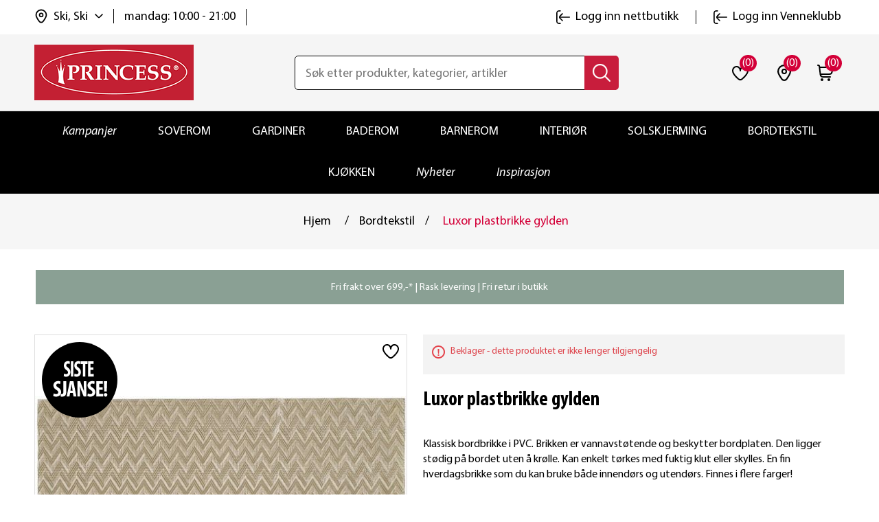

--- FILE ---
content_type: text/html; charset=utf-8
request_url: https://www.princessbutikken.no/luxor-plastbrikke-gylden
body_size: 31610
content:
<!DOCTYPE html><html lang=nb dir=ltr class=html-product-details-page><head><title>Luxor plastbrikke gylden | princessbutikken.no</title><meta charset=UTF-8><meta name=description content="Kjøp Luxor plastbrikke gylden hos oss. Fri frakt til butikk. Rask levering. Bytt hvor som helst, når som helst!"><meta name=keywords content="beige,plastbrikker,plast brikker,brikke plast,spisebrikker,bordbrikker,dekkebrikker,kuvertbrikker,kjøkkenbrikker,bord brikker,spise brikker,dekk brikker,kuvert brikker,matbrikker,borbrikker,spisebriker"><meta name=generator content=nopCommerce><meta name=viewport content="width=device-width, initial-scale=1"><meta property=og:type content=product><meta property=og:title content="Luxor plastbrikke gylden"><meta property=og:description content="Kjøp Luxor plastbrikke gylden hos oss. Fri frakt til butikk. Rask levering. Bytt hvor som helst, når som helst!"><meta property=og:image content=https://www.princessbutikken.no/images/thumbs/0001717_luxor-plastbrikke-gylden_550.jpeg><meta property=og:image:url content=https://www.princessbutikken.no/images/thumbs/0001717_luxor-plastbrikke-gylden_550.jpeg><meta property=og:url content=https://www.princessbutikken.no/luxor-plastbrikke-gylden><meta property=og:site_name content="Princess - tekstiler og interiør på nett | Princessbutikken"><meta property=twitter:card content=summary><meta property=twitter:site content="Princess - tekstiler og interiør på nett | Princessbutikken"><meta property=twitter:title content="Luxor plastbrikke gylden"><meta property=twitter:description content="Kjøp Luxor plastbrikke gylden hos oss. Fri frakt til butikk. Rask levering. Bytt hvor som helst, når som helst!"><meta property=twitter:image content=https://www.princessbutikken.no/images/thumbs/0001717_luxor-plastbrikke-gylden_550.jpeg><meta property=twitter:url content=https://www.princessbutikken.no/luxor-plastbrikke-gylden><link rel=stylesheet href="/css/Product.Head.styles.css?v=Wmmu7bnSaaJaK7LDWSqnH9oaG7U"><link rel=stylesheet href="/css/digiCust.css?v=kAQXxP-OF2LNM4G0fzJdx-WG-mA"><script>!function(n,t,i,r,u,f,e){n.fbq||(u=n.fbq=function(){u.callMethod?u.callMethod.apply(u,arguments):u.queue.push(arguments)},n._fbq||(n._fbq=u),u.push=u,u.loaded=!0,u.version="2.0",u.agent="plnopcommerce",u.queue=[],f=t.createElement(i),f.async=!0,f.src=r,e=t.getElementsByTagName(i)[0],e.parentNode.insertBefore(f,e))}(window,document,"script","https://connect.facebook.net/en_US/fbevents.js");fbq("init","961716567245835");fbq("track","PageView");fbq("track","ViewContent",{value:15,currency:"NOK",content_ids:["106005059"],content_type:"product",content_category:"Bordtekstil",content_name:"Luxor plastbrikke gylden"})</script><script async src=/Plugins/FoxNetSoft.GoogleEnhancedEcommerce/Scripts/googleeehelper.js></script><script>window.dataLayer=window.dataLayer||[];var GEE_productImpressions=GEE_productImpressions||[],GEE_productDetails=GEE_productDetails||[],GEE_cartproducts=GEE_cartproducts||[],GEE_wishlistproducts=GEE_wishlistproducts||[];GEE_productImpressions=[{name:"Innleggspute fjær 50X50 ",id:"100005302",price:"199.90",category:"Innleggsputer",list:"Other lists",position:1,productId:3476},{name:"Starlight bomullsengesett 140x200",id:"106009981",price:"499.90",category:"Barnerom",list:"Other lists",position:2,productId:9948},{name:"Henrikke lysfat 7 cm gull",id:"106005694",price:"49.90",category:"Interiør",list:"Other lists",position:3,productId:1430}];GEE_productDetails=[{name:"Luxor plastbrikke gylden",id:"106005059",price:"15.00",category:"Bordtekstil",productId:1170}];dataLayer.push({event:"productDetails",ecommerce:{detail:{actionField:{list:"product"},products:GEE_productDetails},currencyCode:"NOK",impressions:GEE_productImpressions}})</script><script>(function(n,t,i,r,u){n[r]=n[r]||[];n[r].push({"gtm.start":(new Date).getTime(),event:"gtm.js"});var e=t.getElementsByTagName(i)[0],f=t.createElement(i),o=r!="dataLayer"?"&l="+r:"";f.async=!0;f.src="https://www.googletagmanager.com/gtm.js?id="+u+o;e.parentNode.insertBefore(f,e)})(window,document,"script","dataLayer","GTM-NPXW9NS")</script><script async src="https://www.googletagmanager.com/gtag/js?id=AW-1013510491"></script><script data-fixedscript=1>function gtag(){dataLayer.push(arguments)}window.dataLayer=window.dataLayer||[];gtag("js",new Date);gtag("config","AW-1013510491");gtag("event","ads_view_item",{value:15,items:[{id:"106005059",google_business_vertical:"retail"}]})</script><script>(function(n,t,i,r,u,f){n.hj=n.hj||function(){(n.hj.q=n.hj.q||[]).push(arguments)};n._hjSettings={hjid:3318523,hjsv:6};u=t.getElementsByTagName("head")[0];f=t.createElement("script");f.async=1;f.src=i+n._hjSettings.hjid+r+n._hjSettings.hjsv;u.appendChild(f)})(window,document,"https://static.hotjar.com/c/hotjar-",".js?sv=")</script><script>!function(n,t,i){var r,u;for(n.TiktokAnalyticsObject=i,r=n[i]=n[i]||[],r.methods=["page","track","identify","instances","debug","on","off","once","ready","alias","group","enableCookie","disableCookie"],r.setAndDefer=function(n,t){n[t]=function(){n.push([t].concat(Array.prototype.slice.call(arguments,0)))}},u=0;u<r.methods.length;u++)r.setAndDefer(r,r.methods[u]);r.instance=function(n){for(var i=r._i[n]||[],t=0;t<r.methods.length;t++)r.setAndDefer(i,r.methods[t]);return i};r.load=function(n,t){var u="https://analytics.tiktok.com/i18n/pixel/events.js";r._i=r._i||{};r._i[n]=[];r._i[n]._u=u;r._t=r._t||{};r._t[n]=+new Date;r._o=r._o||{};r._o[n]=t||{};t=document.createElement("script");t.type="text/javascript";t.async=!0;t.src=u+"?sdkid="+n+"&lib="+i;n=document.getElementsByTagName("script")[0];n.parentNode.insertBefore(t,n)};r.load("CI64BHJC77U4209VEAN0");r.page()}(window,document,"ttq")</script><script>!function(n,t,i,r,u,f,e,o,s){n.snaptr||((o=n.dhPixel=function(){o.callMethod?o.callMethod.apply(o,arguments):o.queue.push(arguments)}).push=o,o.queue=[],u=n.snaptr=function(){var t,r;for(t=new Array(arguments.length),i=0;i<t.length;++i)t[i]=arguments[i];r=Math.floor(1e14*Math.random());"track"!==t[0].toLowerCase()||t[2]&&t[2].client_dedup_id||(t[2],"object"==typeof t[2]?t[2].client_dedup_id=r:t[2]={client_dedup_id:r});u.handleRequest?u.handleRequest.apply(u,t):u.queue.push(t);n.dhPixel(t)},n.snaptr||(n.snaptr=u),u.push=u,u.loaded=!0,u.version="2.0",u.queue=[],(f=t.createElement(i)).async=!0,f.src="https://sc-static.net/scevent.min.js",(e=t.getElementsByTagName(i)[0]).parentNode.insertBefore(f,e),(s=t.createElement(i)).async=!0,s.src="https://capidatahash.princessbutikken.no/static/DhPixelSnap.js",e.parentNode.insertBefore(s,e))}(window,document,"script");snaptr("init","3f6457eb-0f81-4071-99ad-f7bdf5b8fafe");snaptr("track","PAGE_VIEW")</script><script async src=/Plugins/FoxNetSoft.GoogleAnalytics4/Scripts/GoogleAnalytics4.js></script><script>window.dataLayer=window.dataLayer||[];var GA4_productImpressions=GA4_productImpressions||[],GA4_productDetails=GA4_productDetails||[],GA4_cartproducts=GA4_cartproducts||[],GA4_wishlistproducts=GA4_wishlistproducts||[];GA4_productImpressions=[{item_name:"Innleggspute fjær 50X50 ",item_id:"100005302",price:"199.90",item_category:"Innleggsputer",item_list_name:"Other lists",index:1,productId:3476},{item_name:"Starlight bomullsengesett 140x200",item_id:"106009981",price:"499.90",item_category:"Barnerom",item_list_name:"Other lists",index:2,productId:9948},{item_name:"Henrikke lysfat 7 cm gull",item_id:"106005694",price:"49.90",item_category:"Interiør",item_list_name:"Other lists",index:3,productId:1430}];GA4_productDetails=[{item_name:"Luxor plastbrikke gylden",item_id:"106005059",price:"15.00",item_category:"Bordtekstil",productId:1170}];dataLayer.push({event:"ga4_view_item",ecommerce:{currency:"NOK",items:GA4_productDetails}})</script><script async src="https://www.googletagmanager.com/gtag/js?id=G-PXKDL4V6Q6"></script><script>function gtag(){dataLayer.push(arguments)}window.dataLayer=window.dataLayer||[];gtag("js",new Date);gtag("config","G-PXKDL4V6Q6")</script><link rel=canonical href=https://www.princessbutikken.no/luxor-plastbrikke-gylden><link rel="shortcut icon" href=/icons/icons_0/favicon.ico><script src="/js/Product.Head.scripts.js?v=vWrogQhEbEDIi_3oMDDPcZI0IqE"></script></head><body><input name=__RequestVerificationToken type=hidden value=CfDJ8LaobB022IJImqWe2ds2CjeVc6tJ-ln3Dy4eHPSnOMouSRy-Pr98oFFKZMHmuXEVh711LnwVGFv9lCgUJGAdZhMbnXMnHnIzqxc3nQ5NJTIyJ6l3JsGmSKlBlAVi63zFemfJBP5Hs2IY2mi0AU1miN4> <span class=clerk data-template=@live-search data-bind-live-search=#small-searchterms data-live-search-categories=6 data-instant-search-suggestions=3 data-instant-search-pages=6 data-live-search-categories-title=kategorier data-autofill=False data-live-search-products-title=Produkter data-filter=""> </span><noscript><iframe src="https://www.googletagmanager.com/ns.html?id=GTM-NPXW9NS" height=0 width=0 style=display:none;visibility:hidden></iframe></noscript><script>window.tmt_offer_sid="zg456o",function(){var i=+new Date,n=document.createElement("script"),t;n.type="text/javascript";n.async=!0;n.src="//cdn.tmtarget.com/tracking/s/entrypoint_v2.min.js?t="+i;t=document.getElementsByTagName("script")[0];t.parentNode.insertBefore(n,t)}()</script><div class=ajax-loading-block-window style=display:none></div><div id=dialog-notifications-success title=Melding style=display:none></div><div id=dialog-notifications-error title=Feil style=display:none></div><div id=dialog-notifications-warning title=Advarsel style=display:none></div><div id=bar-notification class=bar-notification-container data-close=Lukk></div><!--[if lte IE 8]><div style=clear:both;height:59px;text-align:center;position:relative><a href=http://www.microsoft.com/windows/internet-explorer/default.aspx target=_blank> <img src=https://princessbutikken.b-cdn.net/Themes/PrincessButikken/Content/images/ie_warning.jpg height=42 width=820 alt="You are using an outdated browser. For a faster, safer browsing experience, upgrade for free today."> </a></div><![endif]--><div class=master-wrapper-page><div class=header><div class=header-upper><div class=header-links-wrapper><div class=header-links id=myHeader><div class=container><div class=header-top><div class=header-links-left><div class=header-selectors-wrapper><div class=location-select><div class=location-select-info><img class=location-select-info-icon src=https://princessbutikken.b-cdn.net/Themes/PrincessButikken/Content/images/location.svg alt=location width=24 height=24> <span class=location-select-info-title>Ski, Ski</span> <img class=location-select-droupdown-icon src=https://princessbutikken.b-cdn.net/Themes/PrincessButikken/Content/images/down-arrow.svg alt="arrow down" width=12 height=12></div><div class=location-select-time><span class=location-select-info-time>mandag: 10:00 - 21:00</span></div><input type=hidden value=278 id=default-selected-warehouse></div><div class="header-location-store warehouse-pop-up" id=header-location-store><div class=header-location-store-wrapper><div class=header-location-close-store><img src=https://princessbutikken.b-cdn.net/Themes/PrincessButikken/Content/images/close-dark-menu.svg alt="close store" width=16 height=16></div><div class=header-location-find-title><p>Finn og velg din nærmeste "hent i butikk"</div><div class=header-location-find-button><a href=# onclick="return getLocation(),!1">Finn meg</a></div></div><div class=header-location-manual-wrapper><div class=location-manual-states-header><h3>Velg selv fra listen</h3></div><ul class=location-manual-states-list><li><a data-county=Agder class=loction-county href=#>Agder</a><ul class=states-sub-list id=states-sub-list-Agder><li><a href=# data-warehouseid=169 id=warehouseNameActive_169 class=location-war onclick="return ChangeDefaultWarehouse(169),!1">Arendal &#x2013; Alti Arendal</a><li><a href=# data-warehouseid=1 id=warehouseNameActive_1 class=location-war onclick="return ChangeDefaultWarehouse(1),!1">Arendal &#x2013; Alti Harebakken&#x9;</a><li><a href=# data-warehouseid=196 id=warehouseNameActive_196 class=location-war onclick="return ChangeDefaultWarehouse(196),!1">Farsund</a><li><a href=# data-warehouseid=199 id=warehouseNameActive_199 class=location-war onclick="return ChangeDefaultWarehouse(199),!1">Flekkefjord</a><li><a href=# data-warehouseid=209 id=warehouseNameActive_209 class=location-war onclick="return ChangeDefaultWarehouse(209),!1">Grimstad</a><li><a href=# data-warehouseid=229 id=warehouseNameActive_229 class=location-war onclick="return ChangeDefaultWarehouse(229),!1">Kristiansand - Sandens</a><li><a href=# data-warehouseid=230 id=warehouseNameActive_230 class=location-war onclick="return ChangeDefaultWarehouse(230),!1">Kristiansand - S&#xF8;rlandssenteret</a><li><a href=# data-warehouseid=239 id=warehouseNameActive_239 class=location-war onclick="return ChangeDefaultWarehouse(239),!1">Lillesand</a><li><a href=# data-warehouseid=244 id=warehouseNameActive_244 class=location-war onclick="return ChangeDefaultWarehouse(244),!1">Mandal</a><li><a href=# data-warehouseid=327 id=warehouseNameActive_327 class=location-war onclick="return ChangeDefaultWarehouse(327),!1">S&#xF8;gne</a><li><a href=# data-warehouseid=308 id=warehouseNameActive_308 class=location-war onclick="return ChangeDefaultWarehouse(308),!1">Tvedestrand</a><li><a href=# data-warehouseid=318 id=warehouseNameActive_318 class=location-war onclick="return ChangeDefaultWarehouse(318),!1">V&#xE5;gsbygd</a></ul><li><a data-county=Akershus class=loction-county href=#>Akershus</a><ul class=states-sub-list id=states-sub-list-Akershus><li><a href=# data-warehouseid=170 id=warehouseNameActive_170 class=location-war onclick="return ChangeDefaultWarehouse(170),!1">Asker</a><li><a href=# data-warehouseid=178 id=warehouseNameActive_178 class=location-war onclick="return ChangeDefaultWarehouse(178),!1">Bj&#xF8;rkelangen</a><li><a href=# data-warehouseid=182 id=warehouseNameActive_182 class=location-war onclick="return ChangeDefaultWarehouse(182),!1">B&#xE6;rums Verk</a><li><a href=# data-warehouseid=190 id=warehouseNameActive_190 class=location-war onclick="return ChangeDefaultWarehouse(190),!1">Dr&#xF8;bak</a><li><a href=# data-warehouseid=192 id=warehouseNameActive_192 class=location-war onclick="return ChangeDefaultWarehouse(192),!1">Eidsvoll</a><li><a href=# data-warehouseid=202 id=warehouseNameActive_202 class=location-war onclick="return ChangeDefaultWarehouse(202),!1">Fornebu</a><li><a href=# data-warehouseid=217 id=warehouseNameActive_217 class=location-war onclick="return ChangeDefaultWarehouse(217),!1">Holmen</a><li><a href=# data-warehouseid=220 id=warehouseNameActive_220 class=location-war onclick="return ChangeDefaultWarehouse(220),!1">Jessheim</a><li><a href=# data-warehouseid=225 id=warehouseNameActive_225 class=location-war onclick="return ChangeDefaultWarehouse(225),!1">Kolbotn</a><li><a href=# data-warehouseid=240 id=warehouseNameActive_240 class=location-war onclick="return ChangeDefaultWarehouse(240),!1">Lillestr&#xF8;m</a><li><a href=# data-warehouseid=242 id=warehouseNameActive_242 class=location-war onclick="return ChangeDefaultWarehouse(242),!1">L&#xF8;renskog - Metro</a><li><a href=# data-warehouseid=243 id=warehouseNameActive_243 class=location-war onclick="return ChangeDefaultWarehouse(243),!1">L&#xF8;renskog - Triaden</a><li><a href=# data-warehouseid=255 id=warehouseNameActive_255 class=location-war onclick="return ChangeDefaultWarehouse(255),!1">Nesodden</a><li><a href=# data-warehouseid=268 id=warehouseNameActive_268 class=location-war onclick="return ChangeDefaultWarehouse(268),!1">Rykkinn</a><li><a href=# data-warehouseid=274 id=warehouseNameActive_274 class=location-war onclick="return ChangeDefaultWarehouse(274),!1">Sandvika</a><li><a href=# data-warehouseid=277 id=warehouseNameActive_277 class=location-war onclick="return ChangeDefaultWarehouse(277),!1">Skedsmo</a><li><a href=# data-warehouseid=278 id=warehouseNameActive_278 class="location-war active" onclick="return ChangeDefaultWarehouse(278),!1">Ski</a><li><a href=# data-warehouseid=281 id=warehouseNameActive_281 class=location-war onclick="return ChangeDefaultWarehouse(281),!1">Slemmestad</a><li><a href=# data-warehouseid=296 id=warehouseNameActive_296 class=location-war onclick="return ChangeDefaultWarehouse(296),!1">Str&#xF8;mmen</a><li><a href=# data-warehouseid=313 id=warehouseNameActive_313 class=location-war onclick="return ChangeDefaultWarehouse(313),!1">Vestby</a><li><a href=# data-warehouseid=315 id=warehouseNameActive_315 class=location-war onclick="return ChangeDefaultWarehouse(315),!1">Vinterbro</a><li><a href=# data-warehouseid=316 id=warehouseNameActive_316 class=location-war onclick="return ChangeDefaultWarehouse(316),!1">Vormsund</a></ul><li><a data-county=Buskerud class=loction-county href=#>Buskerud</a><ul class=states-sub-list id=states-sub-list-Buskerud><li><a href=# data-warehouseid=187 id=warehouseNameActive_187 class=location-war onclick="return ChangeDefaultWarehouse(187),!1">Drammen - Gulskogen</a><li><a href=# data-warehouseid=188 id=warehouseNameActive_188 class=location-war onclick="return ChangeDefaultWarehouse(188),!1">Drammen - Str&#xF8;ms&#xF8;</a><li><a href=# data-warehouseid=189 id=warehouseNameActive_189 class=location-war onclick="return ChangeDefaultWarehouse(189),!1">Drammen - Torget Vest</a><li><a href=# data-warehouseid=201 id=warehouseNameActive_201 class=location-war onclick="return ChangeDefaultWarehouse(201),!1">Fl&#xE5;</a><li><a href=# data-warehouseid=207 id=warehouseNameActive_207 class=location-war onclick="return ChangeDefaultWarehouse(207),!1">Geilo</a><li><a href=# data-warehouseid=330 id=warehouseNameActive_330 class=location-war onclick="return ChangeDefaultWarehouse(330),!1">Hokksund</a><li><a href=# data-warehouseid=219 id=warehouseNameActive_219 class=location-war onclick="return ChangeDefaultWarehouse(219),!1">H&#xF8;nefoss</a><li><a href=# data-warehouseid=226 id=warehouseNameActive_226 class=location-war onclick="return ChangeDefaultWarehouse(226),!1">Kongsberg</a><li><a href=# data-warehouseid=231 id=warehouseNameActive_231 class=location-war onclick="return ChangeDefaultWarehouse(231),!1">Krokstadelva</a><li><a href=# data-warehouseid=237 id=warehouseNameActive_237 class=location-war onclick="return ChangeDefaultWarehouse(237),!1">Liertoppen</a></ul><li><a data-county=Finnmark class=loction-county href=#>Finnmark</a><ul class=states-sub-list id=states-sub-list-Finnmark><li><a href=# data-warehouseid=165 id=warehouseNameActive_165 class=location-war onclick="return ChangeDefaultWarehouse(165),!1">Alta</a><li><a href=# data-warehouseid=212 id=warehouseNameActive_212 class=location-war onclick="return ChangeDefaultWarehouse(212),!1">Hammerfest</a><li><a href=# data-warehouseid=222 id=warehouseNameActive_222 class=location-war onclick="return ChangeDefaultWarehouse(222),!1">Kirkenes</a><li><a href=# data-warehouseid=311 id=warehouseNameActive_311 class=location-war onclick="return ChangeDefaultWarehouse(311),!1">Vads&#xF8; (Mays Boligtekstil)</a></ul><li><a data-county=Innlandet class=loction-county href=#>Innlandet</a><ul class=states-sub-list id=states-sub-list-Innlandet><li><a href=# data-warehouseid=193 id=warehouseNameActive_193 class=location-war onclick="return ChangeDefaultWarehouse(193),!1">Elverum - Amfi</a><li><a href=# data-warehouseid=194 id=warehouseNameActive_194 class=location-war onclick="return ChangeDefaultWarehouse(194),!1">Elverum - Kremmertorget </a><li><a href=# data-warehouseid=195 id=warehouseNameActive_195 class=location-war onclick="return ChangeDefaultWarehouse(195),!1">Fagernes</a><li><a href=# data-warehouseid=208 id=warehouseNameActive_208 class=location-war onclick="return ChangeDefaultWarehouse(208),!1">Gj&#xF8;vik</a><li><a href=# data-warehouseid=211 id=warehouseNameActive_211 class=location-war onclick="return ChangeDefaultWarehouse(211),!1">Hamar</a><li><a href=# data-warehouseid=227 id=warehouseNameActive_227 class=location-war onclick="return ChangeDefaultWarehouse(227),!1">Kongsvinger</a><li><a href=# data-warehouseid=238 id=warehouseNameActive_238 class=location-war onclick="return ChangeDefaultWarehouse(238),!1">Lillehammer</a><li><a href=# data-warehouseid=262 id=warehouseNameActive_262 class=location-war onclick="return ChangeDefaultWarehouse(262),!1">Otta</a><li><a href=# data-warehouseid=264 id=warehouseNameActive_264 class=location-war onclick="return ChangeDefaultWarehouse(264),!1">Raufoss</a><li><a href=# data-warehouseid=307 id=warehouseNameActive_307 class=location-war onclick="return ChangeDefaultWarehouse(307),!1">Trysil</a><li><a href=# data-warehouseid=325 id=warehouseNameActive_325 class=location-war onclick="return ChangeDefaultWarehouse(325),!1">Tynset</a></ul><li><a data-county="Møre og Romsdal" class=loction-county href=#>M&#xF8;re og Romsdal</a><ul class=states-sub-list id=states-sub-list-Møre-og-Romsdal><li><a href=# data-warehouseid=205 id=warehouseNameActive_205 class=location-war onclick="return ChangeDefaultWarehouse(205),!1">Kristiansund - Alti Futura</a><li><a href=# data-warehouseid=291 id=warehouseNameActive_291 class=location-war onclick="return ChangeDefaultWarehouse(291),!1">Kristiansund - Alti Storkaia</a><li><a href=# data-warehouseid=285 id=warehouseNameActive_285 class=location-war onclick="return ChangeDefaultWarehouse(285),!1">Moa</a><li><a href=# data-warehouseid=247 id=warehouseNameActive_247 class=location-war onclick="return ChangeDefaultWarehouse(247),!1">Molde</a><li><a href=# data-warehouseid=297 id=warehouseNameActive_297 class=location-war onclick="return ChangeDefaultWarehouse(297),!1">Sunndal</a><li><a href=# data-warehouseid=298 id=warehouseNameActive_298 class=location-war onclick="return ChangeDefaultWarehouse(298),!1">Surnadal</a><li><a href=# data-warehouseid=310 id=warehouseNameActive_310 class=location-war onclick="return ChangeDefaultWarehouse(310),!1">Ulsteinvik</a><li><a href=# data-warehouseid=319 id=warehouseNameActive_319 class=location-war onclick="return ChangeDefaultWarehouse(319),!1">&#xD8;rsta</a><li><a href=# data-warehouseid=321 id=warehouseNameActive_321 class=location-war onclick="return ChangeDefaultWarehouse(321),!1">&#xC5;lesund - Kremmergaarden</a><li><a href=# data-warehouseid=322 id=warehouseNameActive_322 class=location-war onclick="return ChangeDefaultWarehouse(322),!1">&#xC5;lesund - &#xC5;lesund Storsenter</a><li><a href=# data-warehouseid=323 id=warehouseNameActive_323 class=location-war onclick="return ChangeDefaultWarehouse(323),!1">&#xC5;ndalsnes</a></ul><li><a data-county=Nordland class=loction-county href=#>Nordland</a><ul class=states-sub-list id=states-sub-list-Nordland><li><a href=# data-warehouseid=179 id=warehouseNameActive_179 class=location-war onclick="return ChangeDefaultWarehouse(179),!1">Bod&#xF8;</a><li><a href=# data-warehouseid=181 id=warehouseNameActive_181 class=location-war onclick="return ChangeDefaultWarehouse(181),!1">Br&#xF8;nn&#xF8;ysund</a><li><a href=# data-warehouseid=197 id=warehouseNameActive_197 class=location-war onclick="return ChangeDefaultWarehouse(197),!1">Fauske</a><li><a href=# data-warehouseid=246 id=warehouseNameActive_246 class=location-war onclick="return ChangeDefaultWarehouse(246),!1">Mo i Rana</a><li><a href=# data-warehouseid=254 id=warehouseNameActive_254 class=location-war onclick="return ChangeDefaultWarehouse(254),!1">Narvik</a><li><a href=# data-warehouseid=273 id=warehouseNameActive_273 class=location-war onclick="return ChangeDefaultWarehouse(273),!1">Sandnessj&#xF8;en</a><li><a href=# data-warehouseid=284 id=warehouseNameActive_284 class=location-war onclick="return ChangeDefaultWarehouse(284),!1">Sortland</a><li><a href=# data-warehouseid=299 id=warehouseNameActive_299 class=location-war onclick="return ChangeDefaultWarehouse(299),!1">Svolv&#xE6;r</a><li><a href=# data-warehouseid=267 id=warehouseNameActive_267 class=location-war onclick="return ChangeDefaultWarehouse(267),!1">&#xD8;rnes (Rolf Dybvik M&#xF8;bler AS)</a></ul><li><a data-county=Oslo class=loction-county href=#>Oslo</a><ul class=states-sub-list id=states-sub-list-Oslo><li><a href=# data-warehouseid=180 id=warehouseNameActive_180 class=location-war onclick="return ChangeDefaultWarehouse(180),!1">Bryn</a><li><a href=# data-warehouseid=185 id=warehouseNameActive_185 class=location-war onclick="return ChangeDefaultWarehouse(185),!1">Colosseum</a><li><a href=# data-warehouseid=329 id=warehouseNameActive_329 class=location-war onclick="return ChangeDefaultWarehouse(329),!1">Holmlia</a><li><a href=# data-warehouseid=241 id=warehouseNameActive_241 class=location-war onclick="return ChangeDefaultWarehouse(241),!1">Linderud</a><li><a href=# data-warehouseid=328 id=warehouseNameActive_328 class=location-war onclick="return ChangeDefaultWarehouse(328),!1">Manglerud</a><li><a href=# data-warehouseid=248 id=warehouseNameActive_248 class=location-war onclick="return ChangeDefaultWarehouse(248),!1">Mortensrud</a><li><a href=# data-warehouseid=261 id=warehouseNameActive_261 class=location-war onclick="return ChangeDefaultWarehouse(261),!1">Oslo City</a><li><a href=# data-warehouseid=269 id=warehouseNameActive_269 class=location-war onclick="return ChangeDefaultWarehouse(269),!1">R&#xF8;a</a><li><a href=# data-warehouseid=292 id=warehouseNameActive_292 class=location-war onclick="return ChangeDefaultWarehouse(292),!1">Storo</a><li><a href=# data-warehouseid=295 id=warehouseNameActive_295 class=location-war onclick="return ChangeDefaultWarehouse(295),!1">Stovner</a><li><a href=# data-warehouseid=314 id=warehouseNameActive_314 class=location-war onclick="return ChangeDefaultWarehouse(314),!1">Vinderen</a></ul><li><a data-county=Rogaland class=loction-county href=#>Rogaland</a><ul class=states-sub-list id=states-sub-list-Rogaland><li><a href=# data-warehouseid=191 id=warehouseNameActive_191 class=location-war onclick="return ChangeDefaultWarehouse(191),!1">Egersund</a><li><a href=# data-warehouseid=166 id=warehouseNameActive_166 class=location-war onclick="return ChangeDefaultWarehouse(166),!1">Haugesund</a><li><a href=# data-warehouseid=215 id=warehouseNameActive_215 class=location-war onclick="return ChangeDefaultWarehouse(215),!1">Hillev&#xE5;g</a><li><a href=# data-warehouseid=221 id=warehouseNameActive_221 class=location-war onclick="return ChangeDefaultWarehouse(221),!1">Karmsund</a><li><a href=# data-warehouseid=223 id=warehouseNameActive_223 class=location-war onclick="return ChangeDefaultWarehouse(223),!1">Klepp</a><li><a href=# data-warehouseid=258 id=warehouseNameActive_258 class=location-war onclick="return ChangeDefaultWarehouse(258),!1">N&#xE6;rb&#xF8;</a><li><a href=# data-warehouseid=232 id=warehouseNameActive_232 class=location-war onclick="return ChangeDefaultWarehouse(232),!1">Sandnes - Amfi Kvadrat</a><li><a href=# data-warehouseid=272 id=warehouseNameActive_272 class=location-war onclick="return ChangeDefaultWarehouse(272),!1">Sandnes - Maxi senteret</a><li><a href=# data-warehouseid=167 id=warehouseNameActive_167 class=location-war onclick="return ChangeDefaultWarehouse(167),!1">Sandnes &#x2013; V&#xE5;gen, Passasjen</a><li><a href=# data-warehouseid=287 id=warehouseNameActive_287 class=location-war onclick="return ChangeDefaultWarehouse(287),!1">Stavanger - Herbarium senter</a><li><a href=# data-warehouseid=300 id=warehouseNameActive_300 class=location-war onclick="return ChangeDefaultWarehouse(300),!1">Tasta</a><li><a href=# data-warehouseid=320 id=warehouseNameActive_320 class=location-war onclick="return ChangeDefaultWarehouse(320),!1">&#xC5;krehamn</a><li><a href=# data-warehouseid=168 id=warehouseNameActive_168 class=location-war onclick="return ChangeDefaultWarehouse(168),!1">&#xC5;lg&#xE5;rd</a></ul><li><a data-county=Telemark class=loction-county href=#>Telemark</a><ul class=states-sub-list id=states-sub-list-Telemark><li><a href=# data-warehouseid=183 id=warehouseNameActive_183 class=location-war onclick="return ChangeDefaultWarehouse(183),!1">B&#xF8; i Telemark (S&#xF8;nsteb&#xF8;tunet)</a><li><a href=# data-warehouseid=228 id=warehouseNameActive_228 class=location-war onclick="return ChangeDefaultWarehouse(228),!1">Krager&#xF8;</a><li><a href=# data-warehouseid=257 id=warehouseNameActive_257 class=location-war onclick="return ChangeDefaultWarehouse(257),!1">Notodden</a><li><a href=# data-warehouseid=263 id=warehouseNameActive_263 class=location-war onclick="return ChangeDefaultWarehouse(263),!1">Porsgrunn</a><li><a href=# data-warehouseid=266 id=warehouseNameActive_266 class=location-war onclick="return ChangeDefaultWarehouse(266),!1">Rjukan (Rjukan Interi&#xF8;rsenter AS)</a><li><a href=# data-warehouseid=279 id=warehouseNameActive_279 class=location-war onclick="return ChangeDefaultWarehouse(279),!1">Skien - Herkules</a><li><a href=# data-warehouseid=280 id=warehouseNameActive_280 class=location-war onclick="return ChangeDefaultWarehouse(280),!1">Skien - Lietorvet</a><li><a href=# data-warehouseid=286 id=warehouseNameActive_286 class=location-war onclick="return ChangeDefaultWarehouse(286),!1">Stathelle</a></ul><li><a data-county=Troms class=loction-county href=#>Troms</a><ul class=states-sub-list id=states-sub-list-Troms><li><a href=# data-warehouseid=198 id=warehouseNameActive_198 class=location-war onclick="return ChangeDefaultWarehouse(198),!1">Finnsnes</a><li><a href=# data-warehouseid=326 id=warehouseNameActive_326 class=location-war onclick="return ChangeDefaultWarehouse(326),!1">Harstad - Alti</a><li><a href=# data-warehouseid=294 id=warehouseNameActive_294 class=location-war onclick="return ChangeDefaultWarehouse(294),!1">Storslett (Interi&#xF8;rhuset AS)</a><li><a href=# data-warehouseid=301 id=warehouseNameActive_301 class=location-war onclick="return ChangeDefaultWarehouse(301),!1">Troms&#xF8; - Jekta</a><li><a href=# data-warehouseid=302 id=warehouseNameActive_302 class=location-war onclick="return ChangeDefaultWarehouse(302),!1">Troms&#xF8; - Nerstranda</a><li><a href=# data-warehouseid=303 id=warehouseNameActive_303 class=location-war onclick="return ChangeDefaultWarehouse(303),!1">Troms&#xF8; - Pyramiden</a></ul><li><a data-county=Trøndelag class=loction-county href=#>Tr&#xF8;ndelag</a><ul class=states-sub-list id=states-sub-list-Trøndelag><li><a href=# data-warehouseid=236 id=warehouseNameActive_236 class=location-war onclick="return ChangeDefaultWarehouse(236),!1">Levanger</a><li><a href=# data-warehouseid=253 id=warehouseNameActive_253 class=location-war onclick="return ChangeDefaultWarehouse(253),!1">Namsos</a><li><a href=# data-warehouseid=259 id=warehouseNameActive_259 class=location-war onclick="return ChangeDefaultWarehouse(259),!1">Orkanger</a><li><a href=# data-warehouseid=186 id=warehouseNameActive_186 class=location-war onclick="return ChangeDefaultWarehouse(186),!1">R&#xF8;ros</a><li><a href=# data-warehouseid=270 id=warehouseNameActive_270 class=location-war onclick="return ChangeDefaultWarehouse(270),!1">R&#xF8;rvik</a><li><a href=# data-warehouseid=288 id=warehouseNameActive_288 class=location-war onclick="return ChangeDefaultWarehouse(288),!1">Steinkjer</a><li><a href=# data-warehouseid=289 id=warehouseNameActive_289 class=location-war onclick="return ChangeDefaultWarehouse(289),!1">Stj&#xF8;rdal</a><li><a href=# data-warehouseid=304 id=warehouseNameActive_304 class=location-war onclick="return ChangeDefaultWarehouse(304),!1">Trondheim - City Syd</a><li><a href=# data-warehouseid=305 id=warehouseNameActive_305 class=location-war onclick="return ChangeDefaultWarehouse(305),!1">Trondheim - Sirkus</a><li><a href=# data-warehouseid=306 id=warehouseNameActive_306 class=location-war onclick="return ChangeDefaultWarehouse(306),!1">Trondheim - Solsiden</a><li><a href=# data-warehouseid=312 id=warehouseNameActive_312 class=location-war onclick="return ChangeDefaultWarehouse(312),!1">Verdal</a></ul><li><a data-county=Vestfold class=loction-county href=#>Vestfold</a><ul class=states-sub-list id=states-sub-list-Vestfold><li><a href=# data-warehouseid=218 id=warehouseNameActive_218 class=location-war onclick="return ChangeDefaultWarehouse(218),!1">Horten</a><li><a href=# data-warehouseid=234 id=warehouseNameActive_234 class=location-war onclick="return ChangeDefaultWarehouse(234),!1">Larvik - Amfi</a><li><a href=# data-warehouseid=235 id=warehouseNameActive_235 class=location-war onclick="return ChangeDefaultWarehouse(235),!1">Larvik - Nordbyen</a><li><a href=# data-warehouseid=265 id=warehouseNameActive_265 class=location-war onclick="return ChangeDefaultWarehouse(265),!1">Revetal</a><li><a href=# data-warehouseid=271 id=warehouseNameActive_271 class=location-war onclick="return ChangeDefaultWarehouse(271),!1">Sandefjord</a><li><a href=# data-warehouseid=309 id=warehouseNameActive_309 class=location-war onclick="return ChangeDefaultWarehouse(309),!1">T&#xF8;nsberg</a></ul><li><a data-county=Vestland class=loction-county href=#>Vestland</a><ul class=states-sub-list id=states-sub-list-Vestland><li><a href=# data-warehouseid=172 id=warehouseNameActive_172 class=location-war onclick="return ChangeDefaultWarehouse(172),!1">Ask&#xF8;y</a><li><a href=# data-warehouseid=173 id=warehouseNameActive_173 class=location-war onclick="return ChangeDefaultWarehouse(173),!1">Bergen - Arken</a><li><a href=# data-warehouseid=174 id=warehouseNameActive_174 class=location-war onclick="return ChangeDefaultWarehouse(174),!1">Bergen - Lagunen</a><li><a href=# data-warehouseid=175 id=warehouseNameActive_175 class=location-war onclick="return ChangeDefaultWarehouse(175),!1">Bergen - Oasen</a><li><a href=# data-warehouseid=176 id=warehouseNameActive_176 class=location-war onclick="return ChangeDefaultWarehouse(176),!1">Bergen - Vestkanten</a><li><a href=# data-warehouseid=177 id=warehouseNameActive_177 class=location-war onclick="return ChangeDefaultWarehouse(177),!1">Bergen - &#xD8;yrane</a><li><a href=# data-warehouseid=184 id=warehouseNameActive_184 class=location-war onclick="return ChangeDefaultWarehouse(184),!1">B&#xF8;mlo</a><li><a href=# data-warehouseid=200 id=warehouseNameActive_200 class=location-war onclick="return ChangeDefaultWarehouse(200),!1">Flor&#xF8;</a><li><a href=# data-warehouseid=206 id=warehouseNameActive_206 class=location-war onclick="return ChangeDefaultWarehouse(206),!1">F&#xF8;rde</a><li><a href=# data-warehouseid=214 id=warehouseNameActive_214 class=location-war onclick="return ChangeDefaultWarehouse(214),!1">Heiane</a><li><a href=# data-warehouseid=224 id=warehouseNameActive_224 class=location-war onclick="return ChangeDefaultWarehouse(224),!1">Knarvik</a><li><a href=# data-warehouseid=233 id=warehouseNameActive_233 class=location-war onclick="return ChangeDefaultWarehouse(233),!1">Laksev&#xE5;g</a><li><a href=# data-warehouseid=252 id=warehouseNameActive_252 class=location-war onclick="return ChangeDefaultWarehouse(252),!1">M&#xF8;belringen Etne AS</a><li><a href=# data-warehouseid=256 id=warehouseNameActive_256 class=location-war onclick="return ChangeDefaultWarehouse(256),!1">Nordfjordeid</a><li><a href=# data-warehouseid=260 id=warehouseNameActive_260 class=location-war onclick="return ChangeDefaultWarehouse(260),!1">Os</a><li><a href=# data-warehouseid=283 id=warehouseNameActive_283 class=location-war onclick="return ChangeDefaultWarehouse(283),!1">Sogndal</a><li><a href=# data-warehouseid=290 id=warehouseNameActive_290 class=location-war onclick="return ChangeDefaultWarehouse(290),!1">Stord</a><li><a href=# data-warehouseid=317 id=warehouseNameActive_317 class=location-war onclick="return ChangeDefaultWarehouse(317),!1">Voss</a><li><a href=# data-warehouseid=324 id=warehouseNameActive_324 class=location-war onclick="return ChangeDefaultWarehouse(324),!1">&#xC5;rdal (Andersen AS)</a></ul><li><a data-county=Østfold class=loction-county href=#>&#xD8;stfold</a><ul class=states-sub-list id=states-sub-list-Østfold><li><a href=# data-warehouseid=171 id=warehouseNameActive_171 class=location-war onclick="return ChangeDefaultWarehouse(171),!1">Askim</a><li><a href=# data-warehouseid=203 id=warehouseNameActive_203 class=location-war onclick="return ChangeDefaultWarehouse(203),!1">Fredrikstad - Torvbyen</a><li><a href=# data-warehouseid=204 id=warehouseNameActive_204 class=location-war onclick="return ChangeDefaultWarehouse(204),!1">Fredrikstad - &#xD8;stfoldhallene</a><li><a href=# data-warehouseid=210 id=warehouseNameActive_210 class=location-war onclick="return ChangeDefaultWarehouse(210),!1">Halden</a><li><a href=# data-warehouseid=250 id=warehouseNameActive_250 class=location-war onclick="return ChangeDefaultWarehouse(250),!1">Moss - Amfi</a><li><a href=# data-warehouseid=251 id=warehouseNameActive_251 class=location-war onclick="return ChangeDefaultWarehouse(251),!1">Moss - Mosseporten</a><li><a href=# data-warehouseid=275 id=warehouseNameActive_275 class=location-war onclick="return ChangeDefaultWarehouse(275),!1">Sarpsborg - Amfi</a><li><a href=# data-warehouseid=276 id=warehouseNameActive_276 class=location-war onclick="return ChangeDefaultWarehouse(276),!1">Sarpsborg - Storbyen</a><li><a href=# data-warehouseid=282 id=warehouseNameActive_282 class=location-war onclick="return ChangeDefaultWarehouse(282),!1">Slitu</a></ul></ul><div class=location-manual-states-bottom><a href=/butikker.aspx>Kontaktinformasjon til alle butikker finner du her »</a></div></div></div></div></div><div class=header-links-right><ul><li><a href="/login?returnUrl=%2Fluxor-plastbrikke-gylden" class=ico-login><img class=login-icon src=https://princessbutikken.b-cdn.net/Themes/PrincessButikken/Content/images/login.svg alt=login width=20 height=20><span>Logg inn nettbutikk</span></a><li><a href=https://diller.app/princess target=_blank class=ico-login><img class=login-icon src=https://princessbutikken.b-cdn.net/Themes/PrincessButikken/Content/images/login.svg alt=login width=20 height=20><span>Logg inn Venneklubb</span></a></ul></div></div></div></div><div class=header-lower id=header_lower><div class=container><div class=header-lower-wrapper><div class=header-logo><a href="/"> <img width=232 height=81 alt="Princess - tekstiler og interiør på nett | Princessbutikken" src=https://princessbutikken.b-cdn.net/Themes/PrincessButikken/Content/images/logo.svg decoding=async loading=lazy> </a></div><div id=search-bar><div class="search-box store-search-box"><form method=get id=small-search-box-form action=/search><input type=text class=search-box-text id=small-searchterms autocomplete=off name=q placeholder="Søk etter produkter, kategorier, artikler" aria-label="Søk etter produkter"> <button type=submit class="button-1 search-box-button"><img src=https://princessbutikken.b-cdn.net/Themes/PrincessButikken/Content/images/search.svg alt=search width=26 height=26></button></form></div></div><div class=wishlist-cart-wrapper><div class="mobile-bar-icon menu-toggle-slider"><img src=https://princessbutikken.b-cdn.net/Themes/PrincessButikken/Content/images/menu.svg alt=menu width=30 height=24></div><ul><li><a href=/wishlist class=ico-wishlist> <span class=wishlist-label>Ønskeliste</span> <span class=wishlist-icon></span> <span class=wishlist-qty>(0)</span> </a><li><a href=/reservation class=icon-location> <span class=location-icon></span> <span class=location-qty>(0)</span> </a><li id=topcartlink><a href=/sveacheckout class=ico-cart> <span class=cart-label>Handlevogn</span> <span class=cart-icon></span> <span class=cart-qty>(0)</span> </a></ul><div id=flyout-cart class=flyout-cart><div class=mini-shopping-cart><div class=mini-shopping-header><div class=count>Du har ingen varer i handlekurven.</div><div class=close-icon onclick=closeSidebar()></div></div></div></div></div></div></div><div class=cart-overlay></div></div><div id=desktop-overlay></div></div></div></div><div class=header-menu><ul class="top-menu notmobile container"><li class=category-item-italic><a href=/kampanjer> Kampanjer </a><li><a href=/soverom> Soverom </a><div class=sublist-toggle></div><ul class="sublist first-level"><li><a href=/dyner> Dyner </a><li><a href=/puter> Puter </a><li><a href=/sengetoey> Senget&#xF8;y </a><li><a href=/laken> Laken </a><li><a href=/putevar> Putevar </a><li><a href=/sengetepper> Sengetepper </a><li><a href=/tilbehor-til-sengetoy> Tilbeh&#xF8;r senget&#xF8;y </a><li class=category-item-italic><a href=/sengetoeyguide> Senget&#xF8;yguide </a></ul><li><a href=/gardiner> Gardiner </a><div class=sublist-toggle></div><ul class="sublist first-level"><li><a href=/gardinlengder> Gardinlengder </a><li><a href=/gardinoppheng> Gardinoppheng </a><li><a href=/liftgardiner> Liftgardiner </a><li><a href=/kjoekkengardiner> Kj&#xF8;kkengardiner </a><li><a href=/gardinkapper> Gardinkapper </a><li><a href=/sytilbehoer> Sytilbeh&#xF8;r </a><li><a href=/gardiner-paa-maal> Gardiner p&#xE5; m&#xE5;l </a><li><a href=/gardinmetervare> Gardinmetervare </a><li class=category-item-italic><a href=/gardinguide> Gardinguide </a></ul><li><a href=/baderomsinterioer> Baderom </a><div class=sublist-toggle></div><ul class="sublist first-level"><li><a href=/haandklaer> H&#xE5;ndkl&#xE6;r </a><li><a href=/badematter> Badematter </a><li><a href=/badekaaper> Badek&#xE5;per </a><li><a href=/saaper-duftlys> S&#xE5;per &amp; duftlys </a><li><a href=/baderomstilbehoer> Baderomstilbeh&#xF8;r </a><li><a href=/dusjforheng> Dusjforheng </a><li><a href=/strandhaandklaer> Strandh&#xE5;ndkl&#xE6;r </a></ul><li><a href=/barnerom> Barnerom </a><div class=sublist-toggle></div><ul class="sublist first-level"><li><a href=/barnesengesett> Barnesengesett </a><li><a href=/barnedyner-puter> Barnedyner &amp; puter </a><li><a href=/andungen-dunprodukter> Andungen dunprodukter </a><li><a href=/laken-barneseng> Laken barneseng </a><li><a href=/madrassbeskytter> Madrassbeskytter </a><li><a href=/babytepper-pledd> Babytepper &amp; pledd </a><li><a href=/gardiner-barnerom> Gardiner barnerom </a><li><a href=/haandklaer-barn> H&#xE5;ndkl&#xE6;r barn </a><li><a href=/badekaape-barn> Badek&#xE5;pe barn </a><li><a href=/smekker-kluter> Smekker &amp; kluter </a><li><a href=/spise-drikke> Spise &amp; drikke </a></ul><li><a href=/interioer> Interi&#xF8;r </a><div class=sublist-toggle></div><ul class="sublist first-level"><li><a href=/pynteputer> Pynteputer </a><li><a href=/innleggsputer> Innleggsputer </a><li><a href=/pledd> Pledd </a><li><a href=/lysestaker-lykter> Lysestaker &amp; lykter </a><li><a href=/lysfat> Lysfat </a><li><a href=/kubbelys-kronelys> Kubbelys &amp; kronelys </a><li><a href=/vaser-potter> Vaser &amp; potter </a><li><a href=/planter-kunstblomster> Planter &amp; kunstblomster </a><li><a href=/pynt-dekorasjon> Pynt &amp; dekorasjon </a><li><a href=/servietter> Servietter </a><li><a href=/duftspray-duftpinner> Duftspray &amp; duftpinner </a></ul><li><a href=/solskjerming> Solskjerming </a><div class=sublist-toggle></div><ul class="sublist first-level"><li><a href=/lamellgardiner> Lamellgardiner </a><li><a href=/plissegardiner> Plissegardiner </a><li><a href=/persienner> Persienner </a><li><a href=/rullegardiner> Rullegardiner </a><li><a href=/maaltilpasset-solskjerming> M&#xE5;ltilpasset solskjerming </a></ul><li><a href=/bordtekstil> Bordtekstil </a><div class=sublist-toggle></div><ul class="sublist first-level"><li><a href=/bordbrikker> Bordbrikker </a><li><a href=/bordloepere> Bordl&#xF8;pere </a><li><a href=/duker> Duker </a><li><a href=/papirservietter> Papirservietter </a><li><a href=/toeyservietter> T&#xF8;yservietter </a><li><a href=/serviettringer> Serviettringer </a></ul><li><a href=/kjoekkeninterior> Kj&#xF8;kken </a><div class=sublist-toggle></div><ul class="sublist first-level"><li><a href=/kjoekkentilbehoer> Kj&#xF8;kkentilbeh&#xF8;r </a><li><a href=/forkle> Forkle </a><li><a href=/grytekluter> Grytekluter </a><li><a href=/kjoekkenhaandklaer> Kj&#xF8;kkenh&#xE5;ndkl&#xE6;r </a><li><a href=/kjoekkenkluter> Kj&#xF8;kkenkluter </a><li><a href=/mat-og-drikke> Mat og drikke </a><li><a href=/stolputer> Stolputer </a><li><a href=/loeiten-glass> L&#xF8;iten glass </a></ul><li class=category-item-italic><a href=/nyheter> Nyheter </a><li class=category-item-italic><a href=/inspirasjon> Inspirasjon </a></ul><div class=mobile-slider><div class="menu-toggle menu-toggle-slider">kategorier</div><div class=header-selectors-wrapper><ul><li class=webshop-login-link><a href="/login?returnUrl=%2Fluxor-plastbrikke-gylden" class=ico-login><img class=login-icon src=https://princessbutikken.b-cdn.net/Themes/PrincessButikken/Content/images/login.svg alt=login width=20 height=20><span>Logg inn nettbutikk</span></a><li class=customer-club-login-link><a href=https://diller.app/princess target=_blank class=ico-login><img class=login-icon src=https://princessbutikken.b-cdn.net/Themes/PrincessButikken/Content/images/login.svg alt=login width=20 height=20><span>Logg inn Venneklubb</span></a></ul></div><ul class="top-menu mobile"><li class=category-item-italic><a href=/kampanjer> Kampanjer </a><li><a href=/soverom> Soverom </a><div class=sublist-toggle></div><ul class="sublist first-level"><li><a href=/dyner> Dyner </a><div class=sublist-toggle></div><ul class=sublist><li><a href=/vinterdyner> Vinterdyner </a><li><a href=/helaarsdyner> Hel&#xE5;rsdyner </a><li><a href=/sommerdyner> Sommerdyner </a><li><a href=/dundyner> Dundyner </a><li><a href=/fiberdyner> Fiberdyner </a><li><a href=/nud-resirkulert-dun> NUD &#x2013; dyner og puter av resirkulert dun </a></ul><li><a href=/puter> Puter </a><div class=sublist-toggle></div><ul class=sublist><li><a href=/dunputer> Dunputer </a><li><a href=/fiberputer> Fiberputer </a><li><a href=/hotellputer> Hotellputer </a></ul><li><a href=/sengetoey> Senget&#xF8;y </a><div class=sublist-toggle></div><ul class=sublist><li><a href=/satengsengesett> Satengsengesett </a><li><a href=/flanellsengesett> Flanellsengesett </a><li><a href=/bomullsengesett> Bomullsengesett </a><li><a href=/kreppsengesett> Kreppsengesett </a><li><a href=/percalesengesett> Percalesengesett </a><li><a href=/sengesett-i-linblanding> Sengesett i linblanding </a><li><a href=/sengetoey-i-hamp-og-bomull> Senget&#xF8;y i hamp- og bomull </a></ul><li><a href=/laken> Laken </a><div class=sublist-toggle></div><ul class=sublist><li><a href=/stretchlaken> Stretchlaken </a><li><a href=/flanellslaken> Flanellslaken </a><li><a href=/satenglaken> Satenglaken </a><li><a href=/kappelaken> Kappelaken </a><li><a href=/formsydde-laken> Formsydde laken </a><li><a href=/flate-laken> Flate laken </a><li><a href=/beskyttelseslaken> Beskyttelseslaken </a></ul><li><a href=/putevar> Putevar </a><li><a href=/sengetepper> Sengetepper </a><li><a href=/tilbehor-til-sengetoy> Tilbeh&#xF8;r senget&#xF8;y </a><li class=category-item-italic><a href=/sengetoeyguide> Senget&#xF8;yguide </a></ul><li><a href=/gardiner> Gardiner </a><div class=sublist-toggle></div><ul class="sublist first-level"><li><a href=/gardinlengder> Gardinlengder </a><div class=sublist-toggle></div><ul class=sublist><li><a href=/maljegardiner> Gardiner med maljer </a><li><a href=/rynkebaandsgardiner> Gardiner med rynkeb&#xE5;nd </a><li><a href=/multibaandsgardiner> Gardiner med multib&#xE5;nd </a><li><a href=/lystette-gardiner> Lystette gardiner </a><li><a href=/tynne-gardiner> Tynne gardiner </a><li><a href=/velourgardiner> Velourgardiner </a><li><a href=/gardiner-i-linblanding> Gardiner i linblanding </a><li><a href=/gardiner-i-ullblanding> Gardiner i ullblanding </a><li><a href=/gardin-lena> Gardin Lena og Linda </a></ul><li><a href=/gardinoppheng> Gardinoppheng </a><div class=sublist-toggle></div><ul class=sublist><li><a href=/gardinskinner> Gardinskinner </a><li><a href=/gardinstenger> Gardinstenger </a><li><a href=/endestykker> Endestykker </a><li><a href=/gardinringer> Gardinringer </a><li><a href=/gardinholder> Gardinholder </a><li><a href=/veggfester> Veggfester </a></ul><li><a href=/liftgardiner> Liftgardiner </a><li><a href=/kjoekkengardiner> Kj&#xF8;kkengardiner </a><li><a href=/gardinkapper> Gardinkapper </a><li><a href=/sytilbehoer> Sytilbeh&#xF8;r </a><li><a href=/gardiner-paa-maal> Gardiner p&#xE5; m&#xE5;l </a><li><a href=/gardinmetervare> Gardinmetervare </a><li class=category-item-italic><a href=/gardinguide> Gardinguide </a></ul><li><a href=/baderomsinterioer> Baderom </a><div class=sublist-toggle></div><ul class="sublist first-level"><li><a href=/haandklaer> H&#xE5;ndkl&#xE6;r </a><li><a href=/badematter> Badematter </a><li><a href=/badekaaper> Badek&#xE5;per </a><li><a href=/saaper-duftlys> S&#xE5;per &amp; duftlys </a><li><a href=/baderomstilbehoer> Baderomstilbeh&#xF8;r </a><li><a href=/dusjforheng> Dusjforheng </a><li><a href=/strandhaandklaer> Strandh&#xE5;ndkl&#xE6;r </a></ul><li><a href=/barnerom> Barnerom </a><div class=sublist-toggle></div><ul class="sublist first-level"><li><a href=/barnesengesett> Barnesengesett </a><div class=sublist-toggle></div><ul class=sublist><li><a href=/vugge-vogn> Vugge &amp; vogn </a><li><a href=/sprinkelseng> Sprinkelseng </a><li><a href=/juniorseng> Juniorseng </a><li><a href=/stor-seng> Stor seng </a></ul><li><a href=/barnedyner-puter> Barnedyner &amp; puter </a><li><a href=/andungen-dunprodukter> Andungen dunprodukter </a><li><a href=/laken-barneseng> Laken barneseng </a><li><a href=/madrassbeskytter> Madrassbeskytter </a><li><a href=/babytepper-pledd> Babytepper &amp; pledd </a><li><a href=/gardiner-barnerom> Gardiner barnerom </a><li><a href=/haandklaer-barn> H&#xE5;ndkl&#xE6;r barn </a><li><a href=/badekaape-barn> Badek&#xE5;pe barn </a><li><a href=/smekker-kluter> Smekker &amp; kluter </a><li><a href=/spise-drikke> Spise &amp; drikke </a><li><a href=/koseklut-kosedyr> Koseklut &amp; kosedyr </a></ul><li><a href=/interioer> Interi&#xF8;r </a><div class=sublist-toggle></div><ul class="sublist first-level"><li><a href=/pynteputer> Pynteputer </a><li><a href=/innleggsputer> Innleggsputer </a><li><a href=/pledd> Pledd </a><div class=sublist-toggle></div><ul class=sublist><li><a href=/ullpledd> Ullpledd </a><li><a href=/sherpapledd> Sherpapledd </a><li><a href=/pelspledd> Pelspledd </a><li><a href=/fleecepledd> Fleecepledd </a><li><a href=/dunpledd> Dunpledd </a><li><a href=/skinnfell> Skinnfell </a></ul><li><a href=/lysestaker-lykter> Lysestaker &amp; lykter </a><li><a href=/lysfat> Lysfat </a><li><a href=/kubbelys-kronelys> Kubbelys &amp; kronelys </a><li><a href=/vaser-potter> Vaser &amp; potter </a><li><a href=/planter-kunstblomster> Planter &amp; kunstblomster </a><li><a href=/pynt-dekorasjon> Pynt &amp; dekorasjon </a><li><a href=/servietter> Servietter </a><li><a href=/duftspray-duftpinner> Duftspray &amp; duftpinner </a></ul><li><a href=/solskjerming> Solskjerming </a><div class=sublist-toggle></div><ul class="sublist first-level"><li><a href=/lamellgardiner> Lamellgardiner </a><li><a href=/plissegardiner> Plissegardiner </a><li><a href=/persienner> Persienner </a><li><a href=/rullegardiner> Rullegardiner </a><li><a href=/maaltilpasset-solskjerming> M&#xE5;ltilpasset solskjerming </a></ul><li><a href=/bordtekstil> Bordtekstil </a><div class=sublist-toggle></div><ul class="sublist first-level"><li><a href=/bordbrikker> Bordbrikker </a><li><a href=/bordloepere> Bordl&#xF8;pere </a><li><a href=/duker> Duker </a><div class=sublist-toggle></div><ul class=sublist><li><a href=/akryl-og-voksduker> Akryl- og voksduker </a><div class=sublist-toggle></div><ul class=sublist><li><a href=/dukunderlag> Dukunderlag </a></ul><li><a href=/store-duker> Store duker </a><li><a href=/smaa-duker> Sm&#xE5; duker </a><li><a href=/runde-duker> Runde duker </a><li><a href=/teflonduker> Teflonduker </a><li><a href=/linduker> Linduker </a></ul><li><a href=/papirservietter> Papirservietter </a><li><a href=/toeyservietter> T&#xF8;yservietter </a><li><a href=/serviettringer> Serviettringer </a></ul><li><a href=/kjoekkeninterior> Kj&#xF8;kken </a><div class=sublist-toggle></div><ul class="sublist first-level"><li><a href=/kjoekkentilbehoer> Kj&#xF8;kkentilbeh&#xF8;r </a><li><a href=/forkle> Forkle </a><li><a href=/grytekluter> Grytekluter </a><li><a href=/kjoekkenhaandklaer> Kj&#xF8;kkenh&#xE5;ndkl&#xE6;r </a><li><a href=/kjoekkenkluter> Kj&#xF8;kkenkluter </a><li><a href=/mat-og-drikke> Mat og drikke </a><li><a href=/stolputer> Stolputer </a><li><a href=/loeiten-glass> L&#xF8;iten glass </a></ul><li><a href=/restetorget> Restetorget </a><li class=category-item-italic><a href=/nyheter> Nyheter </a><li class=category-item-italic><a href=/inspirasjon> Inspirasjon </a><li class=category-item-italic><a href=/marius> Marius </a><li class=category-item-italic><a href=/baerekraft> B&#xE6;rekraft </a></ul></div></div><div class=master-wrapper-content><div class=breadcrumb><ul itemscope itemtype=http://schema.org/BreadcrumbList><li><span> <a href="/"> <span>Hjem</span> </a> </span> <span class=delimiter>/</span><li itemprop=itemListElement itemscope itemtype=http://schema.org/ListItem><a href=/bordtekstil itemprop=item> <span itemprop=name>Bordtekstil</span> </a> <span class=delimiter>/</span><meta itemprop=position content=1><li itemprop=itemListElement itemscope itemtype=http://schema.org/ListItem><strong class=current-item itemprop=name>Luxor plastbrikke gylden</strong> <span itemprop=item itemscope itemtype=http://schema.org/Thing id=/luxor-plastbrikke-gylden> </span><meta itemprop=position content=2></ul></div><div class=master-column-wrapper><div class=center-1><div class=full-banner><div class=row><div class="content-info col-12"><div class=contect-info-sub style=background-color:#fff><table style=border-collapse:collapse;width:99.8274%;height:50px;background-color:#8aa094;border-style:hidden;margin-left:auto;margin-right:auto border=1><tbody><tr><td style=width:98.7226%;text-align:center><span style=font-size:11pt><a href=https://www.princessbutikken.no/kj%C3%B8psbetingelser-levering><span style=color:#fff>Fri frakt over 699,-* | Rask levering | Fri retur i butikk</span></a></span></table></div></div></div></div><div class="page product-details-page"><div class=page-body><div class=row><div class=col-xxl-9><form method=post id=product-details-form action=/luxor-plastbrikke-gylden><div itemscope itemtype=http://schema.org/Product><meta itemprop=name content="Luxor plastbrikke gylden"><meta itemprop=sku content=106005059><meta itemprop=gtin><meta itemprop=mpn><meta itemprop=description content="&lt;p>Klassisk bordbrikke i PVC. Brikken er vannavstøtende og beskytter bordplaten. Den ligger stødig på bordet uten å krølle. Kan enkelt tørkes med fuktig klut eller skylles. En fin hverdagsbrikke som du kan bruke både innendørs og utendørs. Finnes i flere farger!&lt;/p>"><meta itemprop=image content=https://www.princessbutikken.no/images/thumbs/0001717_luxor-plastbrikke-gylden_550.jpeg><div itemprop=offers itemscope itemtype=http://schema.org/Offer><meta itemprop=url content=https://www.princessbutikken.no/luxor-plastbrikke-gylden><meta itemprop=price content=15.00><meta itemprop=priceCurrency content=NOK><meta itemprop=priceValidUntil><meta itemprop=availability content=http://schema.org/OutOfStock></div><div itemprop=review itemscope itemtype=http://schema.org/Review><meta itemprop=author content=ALL><meta itemprop=url content=/productreviews/1170></div></div><div data-productid=1170><div class=product-essential><div class=product-detail-picture><div class=gallery><div class=picture><div class=product-ribbons><div><img alt="Siste Sjanse!" src=https://princessbutikken.b-cdn.net/images/thumbs/0024509_BilligtorgetNY.png title="Siste Sjanse!"></div></div><a href=https://www.princessbutikken.no/images/thumbs/0001717_luxor-plastbrikke-gylden.jpeg title="Luxor plastbrikke gylden" id=main-product-img-lightbox-anchor-1170> <img alt="Luxor plastbrikke gylden" src=https://princessbutikken.b-cdn.net/images/thumbs/0001717_luxor-plastbrikke-gylden_550.jpeg title="Luxor plastbrikke gylden" id=main-product-img-1170 data-thoumbno=1 width=550 height=550 decoding=async loading=lazy> </a><div class=wishlist-product-icon id=add-to-wishlist-button-1170 data-productid=1170 onclick="return AjaxCart.addproducttocart_details(&#34;/addproducttocart/details/1170/2&#34;,&#34;#product-details-form&#34;),!1"><img class=border-0 src=https://princessbutikken.b-cdn.net/Themes/PrincessButikken/Content/images/wishlist.png alt="Wishlist Tag" decoding=async loading=lazy></div></div></div></div><div class=overview><div class=discontinued-product><h4>Beklager - dette produktet er ikke lenger tilgjengelig</h4></div><div class=product-name><h1>Luxor plastbrikke gylden</h1></div><div id=product-detail-review-lps><div class=lipscore-wrapper><div id=lipscore-rating ls-product-name="Luxor plastbrikke gylden" ls-product-id=1170 ls-product-url=luxor-plastbrikke-gylden ls-image-url=https://www.princessbutikken.no/images/thumbs/0001717_luxor-plastbrikke-gylden.jpeg ls-price=0 ls-availability=0></div></div></div><div class=short-description><p>Klassisk bordbrikke i PVC. Brikken er vannavstøtende og beskytter bordplaten. Den ligger stødig på bordet uten å krølle. Kan enkelt tørkes med fuktig klut eller skylles. En fin hverdagsbrikke som du kan bruke både innendørs og utendørs. Finnes i flere farger!</div><div class=read-more-btn><a href=# class=read-more-product>Les mer</a></div><div class=product-inner-info><table><tbody><tr><th>Varenummer:<td class=product-detail-sku>106005059<tr><th>Materiale:<td>75% PVC - 25% polyester<tr><th>Farge:<td>gylden</table></div><div class="prices price-detail-page"><div class=product-price><span id=price-value-1170 class=price-value-1170> kr 15,00 </span></div></div><div class=add-to-cart-panel><div class=cart-pick-add><div class=addto-cart><div class=number><label for=plusminus id=sci-minus class="minus online-disabled">-</label> <input id=product_enteredQuantity_1170 class=btn type=text aria-label="Enter a quantity" readonly data-val=true data-val-required="The Antall field is required." name=addtocart_1170.EnteredQuantity value=1> <label for=plusminus id=sci-plus class="plus online-disabled">+</label></div><button type=button class="btn out-of-stock-location"> <span class=out-of-stock-location-icon> <img src=https://princessbutikken.b-cdn.net/Themes/PrincessButikken/Content/images/cart-button.png alt=cart width=24 height=24> </span><div class=out-of-stock-location-text>Ikke på nettlager, sjekk fysisk butikk</div></button></div></div></div><div class=add-to-reservation-detail-page><div class=add-to-cart-panel><div class=cart-pick-add><div class=pick-pay><div class=number><label for=plusminus id=rsv-minus class=minus>-</label> <input id=product_enteredQuantity_1170 class=btn type=text aria-label="Enter a quantity" readonly data-val=true data-val-required="The Antall field is required." name=addtoreservation_1170.EnteredQuantity value=1> <label for=plusminus id=rsv-plus class=plus>+</label></div><button type=button class=btn id=add-to-reservation-button-1170 data-productid=1170 onclick="return AjaxCart.addproducttocart_details(&#34;/addproducttocart/details/1170/3&#34;,&#34;#product-details-form&#34;),!1"> <span> <img src=https://princessbutikken.b-cdn.net/Themes/PrincessButikken/Content/images/location-button.png alt=reservation width=24 height=24> </span> Klikk og hent </button></div></div></div></div><div class=overview-buttons><div id=collectatStoreModal style=display:none><div class=butikkvelgerwrapper><span id=butikkvelgertekst> <font style=vertical-align:inherit> <font style=vertical-align:inherit> Velg butikk: </font> </font> </span><div id=store-body></div><div id=checkactiveselects class=checkactiveselects><div class=form-check><input class=form-check-input id=myStoreChoice type=checkbox value=myStore> <label class=form-check-label for=myStoreChoice> Godkjenn butikkvalget mitt </label></div><div id=errormsg style=color:#f00></div></div></div></div></div><div class=sold-shipped><div class=sold-shipped-title><h5>Vi tilbyr rask levering med <span>Bring og Helthjem</span></h5></div><div class="d-flex list-view"><div class=flex-shrink-0><img src=https://princessbutikken.b-cdn.net/Themes/PrincessButikken/Content/images/deliverycar.png alt=deliverycar width=22 height=18></div><div class="flex-grow-1 ms-3"><div class=d-flex><div class="info-text flex-grow-1"><h4>Leveringstid 1-4 virkedager</h4><p>I nov-des må noen ekstra dager påregnes</div><div><h6>Rask levering</h6></div></div></div></div><div class="d-flex align-items-center list-view"><div class=flex-shrink-0><img src=https://princessbutikken.b-cdn.net/Themes/PrincessButikken/Content/images/deliveryreturn.png alt=deliveryreturn width=22 height=21></div><div class="flex-grow-1 ms-3"><div class=d-flex><div class="info-text flex-grow-1"><h4>Fri frakt over 699,- <br><p style=font-weight:normal>Gjelder "Pakke til hentested"</h4></div></div></div></div><div class="d-flex align-items-center list-view"><div class=flex-shrink-0><img src=https://princessbutikken.b-cdn.net/Themes/PrincessButikken/Content/images/openpurchase.png alt=openpurchase width=23 height=23></div><div class="flex-grow-1 ms-3"><div class=d-flex><div class="info-text flex-grow-1"><h4>Fri retur i fysisk butikk<br><p style=font-weight:normal>Bytting gjelder ikke metervarer og dyner/puter med brutt forsegling</h4></div></div></div></div></div></div><div class=full-description><div class=tab-view><ul class="nav nav-pills mb-0" id=pills-tab role=tablist><li class=nav-item role=presentation><button class="nav-link active" id=pills-home-tab data-bs-toggle=pill data-bs-target=#pills-home type=button role=tab aria-controls=pills-home aria-selected=true>Beskrivelse</button><li class=nav-item role=presentation><button class=nav-link id=pills-profile-tab data-bs-toggle=pill data-bs-target=#pills-profile type=button role=tab aria-controls=pills-profile aria-selected=false>Lagerstatus i butikk</button><li class=nav-item role=presentation><button class=nav-link id=pills-contact-tab data-bs-toggle=pill data-bs-target=#pills-contact type=button role=tab aria-controls=pills-contact aria-selected=false>Vaskeanvisning</button><li class=nav-item role=presentation><button class=nav-link id=pills-attributes-tab data-bs-toggle=pill data-bs-target=#pills-attributes type=button role=tab aria-controls=pills-attributes aria-selected=false>Produktinfo</button><li class=nav-item role=presentation><button class=nav-link id=pills-review-tab data-bs-toggle=pill data-bs-target=#pills-review type=button role=tab aria-controls=pills-review aria-selected=false>Produktomtaler</button></ul><div class=tab-content id=pills-tabContent><div class="tab-pane fade show active" id=pills-home role=tabpanel aria-labelledby=pills-home-tab><h2 style=text-align:left><strong>Gullfarget spisebrikke</strong></h2><p style=text-align:left>Klassisk bordbrikke i PVC. Brikken er vannavstøtende og beskytter bordplaten. Den ligger stødig på bordet uten å&nbsp;krølle.&nbsp;Kan enkelt tørkes med fuktig klut eller skylles. En fin hverdagsbrikke som du kan bruke både innendørs og utendørs.&nbsp;Finnes i flere farger!<br><br><p style=text-align:left><strong>Produktdetaljer</strong>&nbsp;<ul><li style=text-align:left>75% PVC, 25% polyester<li style=text-align:left>30x45 cm</ul></div><div class="tab-pane fade" id=pills-profile role=tabpanel aria-labelledby=pills-profile-tab></div><div class="tab-pane fade" id=pills-contact role=tabpanel aria-labelledby=pills-contact-tab><img src=https://princessbutikken.b-cdn.net/images/uploaded/vaskeanvisninger/1124.jpg> <img src=https://princessbutikken.b-cdn.net/images/uploaded/vaskeanvisninger/1130.jpg> <img src=https://princessbutikken.b-cdn.net/images/uploaded/vaskeanvisninger/1132.jpg> <img src=https://princessbutikken.b-cdn.net/images/uploaded/vaskeanvisninger/1136.jpg></div><div class="tab-pane fade" id=pills-attributes role=tabpanel aria-labelledby=pills-attributes-tab><ul><li><span class=product-detail-attribute-name>Produsert i:</span> <span class=product-detail-attribute-value>Kina </span></ul></div><div class="tab-pane fade" id=pills-review role=tabpanel aria-labelledby=pills-review-tab><div id=product-detail-review-list-lps><div class=lipscore-wrapper><div id=lipscore-review-list ls-product-name="Luxor plastbrikke gylden" ls-product-id=1170 ls-product-url=luxor-plastbrikke-gylden ls-image-url=https://www.princessbutikken.no/images/thumbs/0001717_luxor-plastbrikke-gylden.jpeg ls-price=0 ls-availability=0></div></div></div></div></div></div></div></div><div class=product-collateral></div><div class="also-purchased-products-grid product-grid"><div class=title><strong>Andre har også kjøpt</strong></div><div class="item-grid row"><div class="col-md-3 col-sm-6"><div class=item-box><div class=product-item data-productid=3476><div class=picture><a href=/innleggspute-fjaer-50x50 title="INNLEGGSPUTE 50X50 800gr."> <img alt="INNLEGGSPUTE 50X50 800gr." src=https://princessbutikken.b-cdn.net/images/thumbs/0014668_innleggspute-fjr-50x50_415.jpeg title="INNLEGGSPUTE 50X50 800gr." width=415 height=415 decoding=async loading=lazy> </a><div class=buttons><input type=button value="Legg til ønskeliste" title=Ønskeliste class="button-2 add-to-wishlist-button" onclick="return AjaxCart.addproducttocart_catalog(&#34;/addproducttocart/catalog/3476/2/1&#34;),!1"> <input type=button title=Kjøp value="Legg i handlekurv" class="button-2 product-box-add-to-cart-button" onclick="return AjaxCart.addproducttocart_catalog(&#34;/addproducttocart/catalog/3476/1/1&#34;),!1"> <input type=button value="Klikk og hent" title="Klikk og hent" class="button-2 add-to-location-button" onclick="return AjaxCart.addproducttocart_catalog(&#34;/addproducttocart/catalog/3476/3/1&#34;),!1"></div></div><div class=details><h2 class=product-title><a href=/innleggspute-fjaer-50x50>Innleggspute fj&#xE6;r 50X50 </a></h2><div class=description>Myk og luftig innleggspute med fjærfyll. Puten er fylt med 100% europeisk fjær og er produsert i Norge. Puten har god spenst, holder formen over tid og fyller putetrekket perfekt.</div><div class=add-info><div class=lipscore-span-wrapper><span class=lipscore-rating-small ls-product-name="Innleggspute fjær 50X50 " ls-product-id=3476 ls-product-url=innleggspute-fjaer-50x50 ls-image-url=https://www.princessbutikken.no/images/thumbs/0014668_innleggspute-fjr-50x50.jpeg ls-price=0 ls-availability=0> </span></div><div class=prices2><span class="price actual-price">kr 199,90</span></div></div></div></div></div></div><div class="col-md-3 col-sm-6"><div class=item-box><div class=product-item data-productid=9948><div class=picture><a href=/starlight-bomullsengesett-140x200 title="Starlight bomullsengesett 140x200"> <img alt="Starlight bomullsengesett 140x200" src=https://princessbutikken.b-cdn.net/images/thumbs/0022024_starlight-bomullsengesett-140x200_415.jpeg title="Starlight bomullsengesett 140x200" width=415 height=415 decoding=async loading=lazy> </a><div class=buttons><input type=button value="Legg til ønskeliste" title=Ønskeliste class="button-2 add-to-wishlist-button" onclick="return AjaxCart.addproducttocart_catalog(&#34;/addproducttocart/catalog/9948/2/1&#34;),!1"> <input type=button title=Kjøp value="Legg i handlekurv" class="button-2 product-box-add-to-cart-button" onclick="return AjaxCart.addproducttocart_catalog(&#34;/addproducttocart/catalog/9948/1/1&#34;),!1"> <input type=button value="Klikk og hent" title="Klikk og hent" class="button-2 add-to-location-button" onclick="return AjaxCart.addproducttocart_catalog(&#34;/addproducttocart/catalog/9948/3/1&#34;),!1"></div></div><div class=details><h2 class=product-title><a href=/starlight-bomullsengesett-140x200>Starlight bomullsengesett 140x200</a></h2><div class=description>Mønstret sengesett til barn. Sengesettet har et trykket mønster av fine enhjørninger. Et eventyrlig design som vil glede både små og litt større barn!</div><div class=add-info><div class=lipscore-span-wrapper><span class=lipscore-rating-small ls-product-name="Starlight bomullsengesett 140x200" ls-product-id=9948 ls-product-url=starlight-bomullsengesett-140x200 ls-image-url=https://www.princessbutikken.no/images/thumbs/0022024_starlight-bomullsengesett-140x200.jpeg ls-price=0 ls-availability=0> </span></div><div class=prices2><span class="price actual-price">kr 499,90</span></div></div></div></div></div></div><div class="col-md-3 col-sm-6"><div class=item-box><div class=product-item data-productid=1430><div class=picture><a href=/henrikke-lysfat-7-cm-gull title="Henrikke lysfat 7 cm gull"> <img alt="Henrikke lysfat 7 cm gull" src=https://princessbutikken.b-cdn.net/images/thumbs/0002151_henrikke-lysfat-7-cm-gull_415.jpeg title="Henrikke lysfat 7 cm gull" width=415 height=415 decoding=async loading=lazy> </a><div class=buttons><input type=button value="Legg til ønskeliste" title=Ønskeliste class="button-2 add-to-wishlist-button" onclick="return AjaxCart.addproducttocart_catalog(&#34;/addproducttocart/catalog/1430/2/1&#34;),!1"> <input type=button value="Klikk og hent" title="Klikk og hent" class="button-2 add-to-location-button" onclick="return AjaxCart.addproducttocart_catalog(&#34;/addproducttocart/catalog/1430/3/1&#34;),!1"></div></div><div class=details><h2 class=product-title><a href=/henrikke-lysfat-7-cm-gull>Henrikke lysfat 7 cm gull</a></h2><div class=description><p>Gullfarget lysfat i metall. Fatet passer til kubbelys med en diameter på opptil 7 cm, og kan også brukes som skål til smykker, ringer og lignende.</div><div class=add-info><div class=lipscore-span-wrapper><span class=lipscore-rating-small ls-product-name="Henrikke lysfat 7 cm gull" ls-product-id=1430 ls-product-url=henrikke-lysfat-7-cm-gull ls-image-url=https://www.princessbutikken.no/images/thumbs/0002151_henrikke-lysfat-7-cm-gull.jpeg ls-price=0 ls-availability=0> </span></div><div class=prices2><span class="price actual-price">kr 49,90</span></div></div></div></div></div></div></div></div></div><input name=__RequestVerificationToken type=hidden value=CfDJ8LaobB022IJImqWe2ds2CjeVc6tJ-ln3Dy4eHPSnOMouSRy-Pr98oFFKZMHmuXEVh711LnwVGFv9lCgUJGAdZhMbnXMnHnIzqxc3nQ5NJTIyJ6l3JsGmSKlBlAVi63zFemfJBP5Hs2IY2mi0AU1miN4></form></div><div class=col-xxl-3><div class=related-product><div class=g-sm-3><div class=related-product-grid><ul class="nav nav-pills" role=tablist><li class=nav-item role=tab><a class="nav-link active" data-bs-toggle=pill href=#fitsWith> <strong>Passer med</strong> </a><li class=nav-item role=tab><a class=nav-link data-bs-toggle=pill href=#options>Produktalternativer</a></ul><div class=tab-content><div id=fitsWith class="container tab-pane active"><div class=col-sm-12></div></div><div id=options class="container tab-pane fade"><div class="col-sm-12 clerk-data"><span class=clerk data-template=@product-page-alternatives data-products=[1170] data-filter="" data-after-render=doClerkStuff></span></div></div></div></div><div class=related-product-grid-mobile style=display:none><div class=tab-content><div class=col-sm-12><div class=title><strong>Passer med</strong></div></div><div class="col-sm-12 clerk-data"><div class=title><strong>Produktalternativer</strong></div><span class=clerk data-template=@product-page-alternatives data-products=[1170] data-filter="" data-after-render=doClerkStuff></span></div></div></div><div class=col-sm-12><div class="block block-category-navigation related-product-category"><div class=listbox><div class="block block-category-navigation"><div class=title><strong>kategorier</strong></div><div class=listbox><ul class=list><li class="inactive category-item-italic"><a href=/kampanjer>Kampanjer </a><li class=inactive><a href=/soverom>Soverom </a><li class=inactive><a href=/gardiner>Gardiner </a><li class=inactive><a href=/baderomsinterioer>Baderom </a><li class=inactive><a href=/barnerom>Barnerom </a><li class=inactive><a href=/interioer>Interi&#xF8;r </a><li class=inactive><a href=/solskjerming>Solskjerming </a><li class=inactive><a href=/bordtekstil>Bordtekstil </a><li class=inactive><a href=/kjoekkeninterior>Kj&#xF8;kken </a><li class=inactive><a href=/restetorget>Restetorget </a><li class="inactive category-item-italic"><a href=/nyheter>Nyheter </a><li class="inactive category-item-italic"><a href=/inspirasjon>Inspirasjon </a><li class="inactive category-item-italic"><a href=/marius>Marius </a><li class="inactive category-item-italic"><a href=/baerekraft>B&#xE6;rekraft </a></ul></div></div></div></div></div></div></div></div></div></div></div></div></div></div><div class=newslatter-section><div class=container></div></div><div class=footer id=footer_div><div class=footer-upper><div class=container><div class=row><div class="col-lg-2-5 col-md-6"><div class="footer-block information"><div class=title><strong>Informasjon</strong></div><ul class=list><li><a href=/kj%C3%B8psbetingelser-levering>Kj&#xF8;psbetingelser &amp; levering</a><li><a href=/om-oss>Om oss</a><li><a href=/ledige-stillinger>Ledige Stillinger</a><li><a href=/systue-metervare>Systue &amp; metervare</a><li><a href=/personvern>Personvern</a><li><a href=/butikker.aspx class=breadcrumbs>Butikker</a><li><a href=/baerekraft>Bærekraft</a></ul></div></div><div class="col-lg-2-5 col-md-6"><div class="footer-block customer-service"><div class=title><strong>Kundeservice</strong></div><ul class=list><li><a href=/faq>FAQ</a><li><a href=/bytte-av-gaver>Bytte av gaver</a><li><a href=/venneklubb>Venneklubb</a><li><a href=/dunretur>Dunretur</a><li><a href=/book-en-konsulent>Book en konsulent</a><li><a href=/curtainconfigurator>Gardinbyggeren</a><li><a href=/kontakt-oss>Kontakt oss</a></ul></div></div><div class="col-lg-2-5 col-md-6"><div class="footer-block my-account"><div class=title><strong>Min konto</strong></div><ul class=list><li><a href=/customer/info>Min konto</a><li><a href=/customer/addresses>Adresser</a></ul></div></div><div class="col-lg-2-5 col-md-6"><div class="footer-block shop-online"><div class=title><strong>Handle på nett</strong></div><ul class=list><li id=shop-online-icon><img class=shop-online-icon src=https://princessbutikken.b-cdn.net/Themes/PrincessButikken/Content/images/payment-logos-footer_edit.png alt="shop online" width=263 decoding=async loading=lazy></ul></div></div><div class="col-lg-2-5 col-md-6"><div class="footer-block review-badge"><div class=title><strong>Kundeomtale</strong></div><ul class=list><li id=review-badge><div class=lipscore-service-review-badge-starred><div class=lipscore-service-review-testimonial ls-widget-height=150px ls-widget-width=1000px></div></div></ul></div></div></div></div></div><div class=footer-social-media><div class=follow-us><div class=social><div class=title><strong>Følg oss</strong></div><ul class=networks><li class=facebook><a href="https://www.facebook.com/PrincessInterior/" target=_blank rel="noopener noreferrer">Facebook</a><li class=instagram><a href="https://www.instagram.com/princess_interior/" target=_blank rel="noopener noreferrer">Instagram</a><li class=youtube><a href=https://www.youtube.com/user/Princessgruppen target=_blank rel="noopener noreferrer">YouTube</a></ul></div></div></div><div class=footer-lower><div class=container><div class=row><div class=col-12><div class=footer-info><span class=footer-disclaimer>Opphavsrett &copy; 2026 Princess - tekstiler og interiør på nett | Princessbutikken. Alle rettigheter reservert.</span></div><div class=footer-powered-by>Powered by <a href="https://www.nopcommerce.com/" target=_blank rel=nofollow>nopCommerce</a></div></div></div></div></div><div class=byline-wrapper id=bot_digisign style=text-align:center;padding-top:15px;padding-bottom:10px;font-size:12px><a href=https://www.digitroll.no target=_blank aria-label=digi-byline-logo> <svg class=digi-byline-logo version=1.1 id=Layer_1 xmlns=http://www.w3.org/2000/svg xmlns:xlink=http://www.w3.org/1999/xlink x=0px y=0px viewBox="0 0 32 32" style="enable-background:new 0 0 32 32" xml:space=preserve><g><rect x=10.4 y=7.1 class=st0 width=3.6 height=24.9 /><rect x=2.9 y=21.5 class=st0 width=3.6 height=10.5 /><rect x=18 class=st0 width=3.6 height=32 /><rect x=25.5 y=28.4 class=st0 width=3.6 height=3.6 /></g></svg> </a> <a href="https://www.digitroll.no/e-handel/" target=_blank>E-handelsløsning</a> levert av <a href=https://www.digitroll.no target=_blank>Digitroll AS</a></div></div><div class="modal fade" id=exampleModal tabindex=-1 aria-labelledby=exampleModalLabel aria-hidden=true><div class="modal-dialog modal-dialog-scrollable"><div class=modal-content><div class=modal-header><h5 class=modal-title id=exampleModalLabel>Terms of purchase & delivery</h5><button type=button class=btn-close data-bs-dismiss=modal aria-label=Close></button></div><div class=modal-body><p>It is easy to shop in our online store and you have several delivery options to choose from. In our terms of purchase you will find information about payment, delivery, tracking as well as returns and complaints. The content is subject to change, so you should always read this before making a purchase.<ul class=mb-3><li>Free shipping over 499, - (Applies to "TO PICK UP")<li>Home delivery from 79, - * (Applies to "Helthjem Express"<li>Free return in all physical stores *<li>Upon return to the online store, return shipping is paid by the customer *</ul><h3>Payment</h3><p>All prices include VAT and environmental taxes. The total cost of the purchase will appear before ordering and includes all expenses associated with the purchase such as shipping costs, invoice fees etc.<h5>Invoice</h5><p>Invoice payment is free of charge with us! Read more about Afterpay invoice here.<h5>Invoice</h5><p>Invoice payment is free of charge with us! Read more about Afterpay invoice here.<h5>Invoice</h5><p>Invoice payment is free of charge with us! Read more about Afterpay invoice here.<h3>Payment</h3><p>All prices include VAT and environmental taxes. The total cost of the purchase will appear before ordering and includes all expenses associated with the purchase such as shipping costs, invoice fees etc.<h5>Invoice</h5><p>Invoice payment is free of charge with us! Read more about Afterpay invoice here.<h5>Invoice</h5><p>Invoice payment is free of charge with us! Read more about Afterpay invoice here.<h5>Invoice</h5><p>Invoice payment is free of charge with us! Read more about Afterpay invoice here.</div><div class=modal-footer><button type=button class="btn btn-secondary" data-bs-dismiss=modal>Close</button></div></div></div></div><div class="modal fade" id=ShowDonationProductmodel tabindex=-1 role=dialog aria-labelledby=donation-cart-Label><div class="modal-dialog modal-dialog-centered"><div class=modal-content><div class=modal-header><h4 class=modal-title id=donationProductName></h4><button type=button class=btn-close data-bs-dismiss=modal aria-label=Close></button></div><div class=form-horizontal><div class=modal-body><div id=appendProductTypeImage></div><div id=appendProductPriceList></div><div id=success-img class=d-none><div class="popup-success-img mb-4"><img src=https://princessbutikken.b-cdn.net/Themes/PrincessButikken/Content/images/success.png height=80 width=80 alt=success-icon class=img-responsive><div class=thankyou-msg>Tusen takk for ditt bidrag!</div></div></div><div id=AddtoCartProduct></div><div class=no-data>Les mer om TV-aksjonen her:</div><a href=https://www.princessbutikken.no/tv-aksjonen-2025 class=modal-link>Atlas-alliansen – TV-aksjonen 2025</a></div></div><input name=__RequestVerificationToken type=hidden value=CfDJ8LaobB022IJImqWe2ds2CjeVc6tJ-ln3Dy4eHPSnOMouSRy-Pr98oFFKZMHmuXEVh711LnwVGFv9lCgUJGAdZhMbnXMnHnIzqxc3nQ5NJTIyJ6l3JsGmSKlBlAVi63zFemfJBP5Hs2IY2mi0AU1miN4></div></div></div><div class="mobile-menu-overlayer menu-toggle-slider"></div></div><script>function deferjqueryloadingGoogleEnhancedEcommerce(){window.jQuery&&typeof $=="function"&&window.GoogleEEHelper?(GoogleEEHelper.Init("NOK",!1),GoogleEEHelper.Initialization(),typeof GoogleEEHelper_checkoutStep!="undefined"&&GoogleEEHelper.CheckoutSteps(GoogleEEHelper_checkoutStep,GEE_cartproducts)):setTimeout(function(){deferjqueryloadingGoogleEnhancedEcommerce()},50)}deferjqueryloadingGoogleEnhancedEcommerce()</script><script>snaptr("track","VIEW_CONTENT",{item_ids:"[106005059]"});window.addEventListener("load",function(){jQuery(".product-box-add-to-cart-button").click(function(){var n=jQuery(this).closest(".product-item"),t=n.data("productid"),i=1,u=n.find(".product-title a").text(),r=n.find(".add-info .price.actual-price").text().trim().replace("kr","").replace(",",".").replace(" ",""),f=jQuery("#flyout-cart .totals strong").text().trim().replace("kr","").replace(",",".").replace(" ","").replace(/\u00A0/g,"");snaptr("track","ADD_CART",{item_ids:"["+t+"]",number_items:i,price:r,currency:"NOK"});ttq.track("AddToCart",{contents:[{content_id:""+t+"",content_name:""+u+"",quantity:i,price:r}],content_type:"product",value:f,currency:"NOK"})});jQuery(".addto-cart button, .pick-pay button").click(function(){var n=jQuery(this).data("productid"),t=jQuery("#product_enteredQuantity_"+n+"").val(),r=jQuery(".product-detail-name").text(),i=jQuery("#price-value-"+n+"").text().trim().replace("kr","").replace(",",".").replace(" ",""),u=jQuery("#flyout-cart .totals strong").text().trim().replace("kr","").replace(",",".").replace(" ","").replace(/\u00A0/g,"");snaptr("track","ADD_CART",{item_ids:"["+n+"]",number_items:t,price:i,currency:"NOK"});ttq.track("AddToCart",{contents:[{content_id:""+n+"",content_name:""+r+"",quantity:t,price:i}],content_type:"product",value:u,currency:"NOK"})})})</script><script>function deferjqueryloadingGoogleAnalytics4(){window.jQuery&&typeof $=="function"&&window.GoogleGA4Helper?(GoogleGA4Helper.Init("NOK",!1),GoogleGA4Helper.Initialization()):setTimeout(function(){deferjqueryloadingGoogleAnalytics4()},50)}deferjqueryloadingGoogleAnalytics4()</script><script src="/js/Product.Footer.scripts.js?v=7ikFDM9YL68WaS4lQgqIaR6FkhQ"></script><script src="/js/digiCust.js?v=8pMYm1hmQumxfLQeKYJA7BAVKdc"></script><script src="/lib_npm/magnific-popup/jquery.magnific-popup.min.js?v=YuOR46wnkb8PnqNV7ZyYKshLCWY"></script><script src="https://maps.google.com/maps/api/js?key=AIzaSyD83gsUaEn-TO5t3dFDfdmuRBIIPihUxDE"></script><script>$(document).ready(function(){$("#main-product-img-lightbox-anchor-1170").magnificPopup({type:"image"})})</script><script>$(document).ready(function(){$("#add-to-wishlist-button-1170").on("click",function(){$(document).ajaxSuccess(function(n,t){var i=t.responseJSON;i.success&&$("#add-to-wishlist-button-1170").hasClass("active")==!1&&$("#add-to-wishlist-button-1170").addClass("active")})})})</script><script>$(document).ready(function(){$("#rsv-minus").click(function(){var n=$(this).parent().find("input"),t=parseInt(n.val())-1;return t=t<1?1:t,n.val(t),n.change(),n.attr("value",n.val()),!1});$("#rsv-plus").click(function(){var n=$(this).parent().find("input");return n.val(parseInt(n.val())+1),n.change(),n.attr("value",n.val()),!1})});$(document).ready(function(){$("#addtoreservation_1170_EnteredQuantity").on("keydown",function(n){if(n.keyCode==13)return $("#add-to-reservation-button-1170").trigger("click"),!1});$("#product_enteredQuantity_1170").on("input propertychange paste",function(){var n={productId:1170,quantity:$("#product_enteredQuantity_1170").val()};$(document).trigger({type:"product_quantity_changed",changedData:n})})})</script><script>$(".out-of-stock-location").click(function(){return $(".location-select-info").trigger("click"),$("html, body").animate({scrollTop:0},"slow"),!1})</script><script>function preparewarehouse(){$.ajax({cache:!1,url:"/PublicCollectAtStore/GetWareHouse",type:"POST",success:function(n){n.html&&$("#store-body").html(n.html)}});$("#collectatStoreModal").show()}function SetWarehouseInGenericAttribute(n){var t=$("#butikkselect").val();$.ajax({cache:!1,url:"/PublicCollectAtStore/SetWarehouseInGenericAttribute?warehouseId="+t+"&isStoreChoice="+n,type:"POST",success:function(n){n.success?($("#errormsg").html(""),$("#store-body").html(n.html)):(document.getElementById("myStoreChoice").checked=!1,$("#errormsg").html(n.error))}})}$(document).ready(function(){if(document.querySelector('input[name="shippingoption"]')){var t=document.querySelector('input[name="shippingoption"]:checked').value,n=t.split("___");n.length>1&&(n[1]==="Shipping.CollectAtStore"?preparewarehouse():$("#collectatStoreModal").hide());$(".shipping--title").click(function(){var t=$($(this).attr("data-shippingid")).val(),n=t.split("___");n.length>1&&(n[1]==="Shipping.CollectAtStore"?preparewarehouse():$("#collectatStoreModal").hide())});$('input[name="shippingoption"]').change(function(){var t=document.querySelector('input[name="shippingoption"]:checked').value,n=t.split("___");n.length>1&&(n[1]==="Shipping.CollectAtStore"?preparewarehouse():$("#collectatStoreModal").hide())});$("#myStoreChoice").change(function(){$("#myStoreChoice").is(":checked")&&SetWarehouseInGenericAttribute(!0)})}})</script><script>$(document).ready(function(){$("#pills-profile-tab").click(function(){$.ajax({cache:!1,type:"GET",url:"/product/getproductstocksstatus",data:{productId:1170},success:function(n){n.success&&n.StockStatusInStoreHtml&&$("#pills-profile").html(n.StockStatusInStoreHtml)},error:function(){},complete:function(){}})})})</script><script>$(".related-product-category .title").on("click",function(){$(this).parent(".block").hasClass("active")?$(this).parent(".block").removeClass("active"):$(this).parent(".block").addClass("active")})</script><script>function checkResize(){var n=$(window).width();n<1400?($(".related-product-grid").hide(),$(".related-product-grid-mobile").show(),$(".also-purchased-products-grid").detach().insertAfter(".related-product-grid-mobile")):($(".related-product-grid").show(),$(".related-product-grid-mobile").hide(),$(".also-purchased-products-grid").detach().insertAfter(".product-collateral"))}function reloadAddtoReservationSection(n){var t,i;if($(".html-product-details-page")[0]){const r=new URLSearchParams(window.location.search);t=0;r.has("updatecartitemid")&&(t=r.get("updatecartitemid"));i={productId:1170,updatecartitemid:t};$.ajax({cache:!1,type:"GET",url:n,data:i,success:function(n){n.Success&&n.AddToReservationHtml&&$(".add-to-reservation-detail-page").html(n.AddToReservationHtml)},error:function(){},complete:function(){}})}}$(document).ready(function(){$("#default-selected-warehouse").change(function(){reloadAddtoReservationSection("/product/GetProductReservationDetail")});$(".read-more-product").click(function(){$("html, body").animate({scrollTop:jQuery(".full-description").offset().top-150},200)});checkResize()});$(window).resize(function(){checkResize()})</script><script>$("#banner-slider_525").owlCarousel({loop:!1,autoplay:!1,margin:20,nav:!1,dots:!1,responsive:{0:{items:1},991:{items:1},1400:{items:1}}})</script><script>function getLocation(){navigator.geolocation.watchPosition(n=>{const{latitude:i,longitude:r}=n.coords;for(var t=0;t<data.length;t++)data[t].Latitude!=null&&data[t].Longitude!=null&&(dist=distance(i,r,data[t].Latitude,data[t].Longitude,"K"),(pastDist==0||dist!=0&&pastDist>dist||t==0)&&(pastDist=dist,loc=data[t].WarehouseName,nearestWarehouseId=data[t].WarehouseId))});nearestWarehouseId>0?ChangeDefaultWarehouse(nearestWarehouseId):$(".header-location-close-store").click()}function distance(n,t,i,r,u){var e=Math.PI*n/180,o=Math.PI*i/180,s=t-r,h=Math.PI*s/180,f=Math.sin(e)*Math.sin(o)+Math.cos(e)*Math.cos(o)*Math.cos(h);return f>1&&(f=1),f=Math.acos(f),f=f*180/Math.PI,f=f*60*1.1515,u=="K"&&(f=f*1.609344),u=="N"&&(f=f*.8684),f}var data=[{WarehouseId:169,WarehouseName:"Arendal – Alti Arendal",Latitude:58.4594944,Longitude:8.7634542,CustomProperties:{}},{WarehouseId:1,WarehouseName:"Arendal – Alti Harebakken\t",Latitude:58.47432009,Longitude:8.7470991,CustomProperties:{}},{WarehouseId:196,WarehouseName:"Farsund",Latitude:58.096743,Longitude:6.804905,CustomProperties:{}},{WarehouseId:199,WarehouseName:"Flekkefjord",Latitude:58.2936421,Longitude:6.6657224,CustomProperties:{}},{WarehouseId:209,WarehouseName:"Grimstad",Latitude:58.3379951,Longitude:8.5930407,CustomProperties:{}},{WarehouseId:229,WarehouseName:"Kristiansand - Sandens",Latitude:58.145146,Longitude:7.996154,CustomProperties:{}},{WarehouseId:230,WarehouseName:"Kristiansand - Sørlandssenteret",Latitude:58.1794005,Longitude:8.1338216,CustomProperties:{}},{WarehouseId:239,WarehouseName:"Lillesand",Latitude:58.262101,Longitude:8.39714,CustomProperties:{}},{WarehouseId:244,WarehouseName:"Mandal",Latitude:58.029094,Longitude:7.460759,CustomProperties:{}},{WarehouseId:327,WarehouseName:"Søgne",Latitude:58.09711,Longitude:7.81257,CustomProperties:{}},{WarehouseId:308,WarehouseName:"Tvedestrand",Latitude:58.6287394,Longitude:8.9157993,CustomProperties:{}},{WarehouseId:318,WarehouseName:"Vågsbygd",Latitude:58.1257457,Longitude:7.9692414,CustomProperties:{}},{WarehouseId:170,WarehouseName:"Asker",Latitude:59.8369233,Longitude:10.4352153,CustomProperties:{}},{WarehouseId:178,WarehouseName:"Bjørkelangen",Latitude:59.8840652,Longitude:11.568471,CustomProperties:{}},{WarehouseId:182,WarehouseName:"Bærums Verk",Latitude:59.9404527,Longitude:10.5013712,CustomProperties:{}},{WarehouseId:190,WarehouseName:"Drøbak",Latitude:59.6727851,Longitude:10.6585421,CustomProperties:{}},{WarehouseId:192,WarehouseName:"Eidsvoll",Latitude:60.2807367,Longitude:11.1753023,CustomProperties:{}},{WarehouseId:202,WarehouseName:"Fornebu",Latitude:59.893041,Longitude:10.619295,CustomProperties:{}},{WarehouseId:217,WarehouseName:"Holmen",Latitude:59.8543715,Longitude:10.4882962,CustomProperties:{}},{WarehouseId:220,WarehouseName:"Jessheim",Latitude:60.1436242,Longitude:11.17229,CustomProperties:{}},{WarehouseId:225,WarehouseName:"Kolbotn",Latitude:59.8104688,Longitude:10.7996357,CustomProperties:{}},{WarehouseId:240,WarehouseName:"Lillestrøm",Latitude:59.956848,Longitude:11.0501609,CustomProperties:{}},{WarehouseId:242,WarehouseName:"Lørenskog - Metro",Latitude:59.9280505,Longitude:10.9575619,CustomProperties:{}},{WarehouseId:243,WarehouseName:"Lørenskog - Triaden",Latitude:59.918569,Longitude:10.9522242,CustomProperties:{}},{WarehouseId:255,WarehouseName:"Nesodden",Latitude:59.855795,Longitude:10.661218,CustomProperties:{}},{WarehouseId:268,WarehouseName:"Rykkinn",Latitude:59.924139,Longitude:10.485255,CustomProperties:{}},{WarehouseId:274,WarehouseName:"Sandvika",Latitude:59.8868537,Longitude:10.5211421,CustomProperties:{}},{WarehouseId:277,WarehouseName:"Skedsmo",Latitude:60.000875,Longitude:11.040704,CustomProperties:{}},{WarehouseId:278,WarehouseName:"Ski",Latitude:59.7164185,Longitude:10.8360306,CustomProperties:{}},{WarehouseId:281,WarehouseName:"Slemmestad",Latitude:59.778473,Longitude:10.487159,CustomProperties:{}},{WarehouseId:296,WarehouseName:"Strømmen",Latitude:59.9472859,Longitude:11.007331,CustomProperties:{}},{WarehouseId:313,WarehouseName:"Vestby",Latitude:59.6023656,Longitude:10.7466766,CustomProperties:{}},{WarehouseId:315,WarehouseName:"Vinterbro",Latitude:59.73954,Longitude:10.7708394,CustomProperties:{}},{WarehouseId:316,WarehouseName:"Vormsund",Latitude:60.1534263,Longitude:11.4159705,CustomProperties:{}},{WarehouseId:187,WarehouseName:"Drammen - Gulskogen",Latitude:59.7417912,Longitude:10.159749,CustomProperties:{}},{WarehouseId:188,WarehouseName:"Drammen - Strømsø",Latitude:59.734623,Longitude:10.206666,CustomProperties:{}},{WarehouseId:189,WarehouseName:"Drammen - Torget Vest",Latitude:59.745245,Longitude:10.203585,CustomProperties:{}},{WarehouseId:201,WarehouseName:"Flå",Latitude:60.4302089,Longitude:9.4619752,CustomProperties:{}},{WarehouseId:207,WarehouseName:"Geilo",Latitude:60.533963,Longitude:8.2080168,CustomProperties:{}},{WarehouseId:330,WarehouseName:"Hokksund",Latitude:59.761139,Longitude:9.903444,CustomProperties:{}},{WarehouseId:219,WarehouseName:"Hønefoss",Latitude:60.1647531,Longitude:10.2546553,CustomProperties:{}},{WarehouseId:226,WarehouseName:"Kongsberg",Latitude:59.6703384,Longitude:9.651504,CustomProperties:{}},{WarehouseId:231,WarehouseName:"Krokstadelva",Latitude:59.7561449,Longitude:9.9991517,CustomProperties:{}},{WarehouseId:237,WarehouseName:"Liertoppen",Latitude:59.8112927,Longitude:10.3058456,CustomProperties:{}},{WarehouseId:165,WarehouseName:"Alta",Latitude:69.9661751,Longitude:23.2726449,CustomProperties:{}},{WarehouseId:212,WarehouseName:"Hammerfest",Latitude:70.6635983,Longitude:23.6817387,CustomProperties:{}},{WarehouseId:222,WarehouseName:"Kirkenes",Latitude:69.72811,Longitude:30.037542,CustomProperties:{}},{WarehouseId:311,WarehouseName:"Vadsø (Mays Boligtekstil)",Latitude:70.072262,Longitude:29.750215,CustomProperties:{}},{WarehouseId:193,WarehouseName:"Elverum - Amfi",Latitude:60.8849031,Longitude:11.5625635,CustomProperties:{}},{WarehouseId:194,WarehouseName:"Elverum - Kremmertorget ",Latitude:60.8781683,Longitude:11.5655746,CustomProperties:{}},{WarehouseId:195,WarehouseName:"Fagernes",Latitude:60.9869952,Longitude:9.2361147,CustomProperties:{}},{WarehouseId:208,WarehouseName:"Gjøvik",Latitude:60.7999914,Longitude:10.6936291,CustomProperties:{}},{WarehouseId:211,WarehouseName:"Hamar",Latitude:60.7990798,Longitude:11.0475371,CustomProperties:{}},{WarehouseId:227,WarehouseName:"Kongsvinger",Latitude:60.1917254,Longitude:11.9964711,CustomProperties:{}},{WarehouseId:238,WarehouseName:"Lillehammer",Latitude:61.1139969,Longitude:10.4512126,CustomProperties:{}},{WarehouseId:262,WarehouseName:"Otta",Latitude:61.7714313,Longitude:9.5403201,CustomProperties:{}},{WarehouseId:264,WarehouseName:"Raufoss",Latitude:60.7285653,Longitude:10.6153213,CustomProperties:{}},{WarehouseId:307,WarehouseName:"Trysil",Latitude:61.316067,Longitude:12.261086,CustomProperties:{}},{WarehouseId:325,WarehouseName:"Tynset",Latitude:62.27627,Longitude:10.77756,CustomProperties:{}},{WarehouseId:205,WarehouseName:"Kristiansund - Alti Futura",Latitude:63.1104869,Longitude:7.7799505,CustomProperties:{}},{WarehouseId:291,WarehouseName:"Kristiansund - Alti Storkaia",Latitude:63.1107478,Longitude:7.732515,CustomProperties:{}},{WarehouseId:285,WarehouseName:"Moa",Latitude:62.4651938,Longitude:6.3516469,CustomProperties:{}},{WarehouseId:247,WarehouseName:"Molde",Latitude:62.7392533,Longitude:7.1760906,CustomProperties:{}},{WarehouseId:297,WarehouseName:"Sunndal",Latitude:62.673541,Longitude:8.5668046,CustomProperties:{}},{WarehouseId:298,WarehouseName:"Surnadal",Latitude:62.9700245,Longitude:8.7128811,CustomProperties:{}},{WarehouseId:310,WarehouseName:"Ulsteinvik",Latitude:62.3422009,Longitude:5.8485194,CustomProperties:{}},{WarehouseId:319,WarehouseName:"Ørsta",Latitude:62.1992903,Longitude:6.1244496,CustomProperties:{}},{WarehouseId:321,WarehouseName:"Ålesund - Kremmergaarden",Latitude:62.4712609,Longitude:6.154818,CustomProperties:{}},{WarehouseId:322,WarehouseName:"Ålesund - Ålesund Storsenter",Latitude:62.4724485,Longitude:6.1582717,CustomProperties:{}},{WarehouseId:323,WarehouseName:"Åndalsnes",Latitude:62.55796,Longitude:7.684652,CustomProperties:{}},{WarehouseId:179,WarehouseName:"Bodø",Latitude:67.2776643,Longitude:14.4279068,CustomProperties:{}},{WarehouseId:181,WarehouseName:"Brønnøysund",Latitude:65.4728263,Longitude:12.2082826,CustomProperties:{}},{WarehouseId:197,WarehouseName:"Fauske",Latitude:67.2583222,Longitude:15.3957894,CustomProperties:{}},{WarehouseId:246,WarehouseName:"Mo i Rana",Latitude:66.3107675,Longitude:14.134756,CustomProperties:{}},{WarehouseId:254,WarehouseName:"Narvik",Latitude:68.4382097,Longitude:17.4228594,CustomProperties:{}},{WarehouseId:273,WarehouseName:"Sandnessjøen",Latitude:66.021539,Longitude:12.630602,CustomProperties:{}},{WarehouseId:284,WarehouseName:"Sortland",Latitude:68.6942573,Longitude:15.4158995,CustomProperties:{}},{WarehouseId:299,WarehouseName:"Svolvær",Latitude:68.2333524,Longitude:14.5563698,CustomProperties:{}},{WarehouseId:267,WarehouseName:"Ørnes (Rolf Dybvik Møbler AS)",Latitude:66.8675681,Longitude:13.7201197,CustomProperties:{}},{WarehouseId:180,WarehouseName:"Bryn",Latitude:59.9034164,Longitude:10.8211958,CustomProperties:{}},{WarehouseId:185,WarehouseName:"Colosseum",Latitude:59.9307733,Longitude:10.711359,CustomProperties:{}},{WarehouseId:329,WarehouseName:"Holmlia",Latitude:59.83428,Longitude:10.79608,CustomProperties:{}},{WarehouseId:241,WarehouseName:"Linderud",Latitude:59.9432903,Longitude:10.836501,CustomProperties:{}},{WarehouseId:328,WarehouseName:"Manglerud",Latitude:59.89751,Longitude:10.81397,CustomProperties:{}},{WarehouseId:248,WarehouseName:"Mortensrud",Latitude:59.8486394,Longitude:10.8285379,CustomProperties:{}},{WarehouseId:261,WarehouseName:"Oslo City",Latitude:59.9128856,Longitude:10.7515925,CustomProperties:{}},{WarehouseId:269,WarehouseName:"Røa",Latitude:59.946063,Longitude:10.642713,CustomProperties:{}},{WarehouseId:292,WarehouseName:"Storo",Latitude:59.9473011,Longitude:10.7737942,CustomProperties:{}},{WarehouseId:295,WarehouseName:"Stovner",Latitude:59.961154,Longitude:10.924901,CustomProperties:{}},{WarehouseId:314,WarehouseName:"Vinderen",Latitude:59.942466,Longitude:10.703388,CustomProperties:{}},{WarehouseId:191,WarehouseName:"Egersund",Latitude:58.4529747,Longitude:6.0048008,CustomProperties:{}},{WarehouseId:166,WarehouseName:"Haugesund",Latitude:59.3951807,Longitude:5.3317479,CustomProperties:{}},{WarehouseId:215,WarehouseName:"Hillevåg",Latitude:58.9498087,Longitude:5.7401591,CustomProperties:{}},{WarehouseId:221,WarehouseName:"Karmsund",Latitude:59.378137,Longitude:5.306484,CustomProperties:{}},{WarehouseId:223,WarehouseName:"Klepp",Latitude:58.7782992,Longitude:5.6248488,CustomProperties:{}},{WarehouseId:258,WarehouseName:"Nærbø",Latitude:58.66938373,Longitude:5.64247443,CustomProperties:{}},{WarehouseId:232,WarehouseName:"Sandnes - Amfi Kvadrat",Latitude:58.8764279,Longitude:5.721899,CustomProperties:{}},{WarehouseId:272,WarehouseName:"Sandnes - Maxi senteret",Latitude:58.8482871,Longitude:5.739661,CustomProperties:{}},{WarehouseId:167,WarehouseName:"Sandnes – Vågen, Passasjen",Latitude:58.8516327,Longitude:5.7378996,CustomProperties:{}},{WarehouseId:287,WarehouseName:"Stavanger - Herbarium senter",Latitude:58.969999,Longitude:5.728322,CustomProperties:{}},{WarehouseId:300,WarehouseName:"Tasta",Latitude:58.9829236,Longitude:5.6738134,CustomProperties:{}},{WarehouseId:320,WarehouseName:"Åkrehamn",Latitude:59.2644055,Longitude:5.1927199,CustomProperties:{}},{WarehouseId:168,WarehouseName:"Ålgård",Latitude:58.7678313,Longitude:5.8496107,CustomProperties:{}},{WarehouseId:183,WarehouseName:"Bø i Telemark (Sønstebøtunet)",Latitude:59.4139818,Longitude:9.0644606,CustomProperties:{}},{WarehouseId:228,WarehouseName:"Kragerø",Latitude:58.8959683,Longitude:9.2850823,CustomProperties:{}},{WarehouseId:257,WarehouseName:"Notodden",Latitude:59.5661816,Longitude:9.2226666,CustomProperties:{}},{WarehouseId:263,WarehouseName:"Porsgrunn",Latitude:59.138454,Longitude:9.642329,CustomProperties:{}},{WarehouseId:266,WarehouseName:"Rjukan (Rjukan Interiørsenter AS)",Latitude:59.880003,Longitude:8.6633872,CustomProperties:{}},{WarehouseId:279,WarehouseName:"Skien - Herkules",Latitude:59.1955525,Longitude:9.6015415,CustomProperties:{}},{WarehouseId:280,WarehouseName:"Skien - Lietorvet",Latitude:59.2104061,Longitude:9.604985,CustomProperties:{}},{WarehouseId:286,WarehouseName:"Stathelle",Latitude:59.0458676,Longitude:9.6938645,CustomProperties:{}},{WarehouseId:198,WarehouseName:"Finnsnes",Latitude:69.229234,Longitude:17.980592,CustomProperties:{}},{WarehouseId:326,WarehouseName:"Harstad - Alti",Latitude:68.8,Longitude:16.54824,CustomProperties:{}},{WarehouseId:294,WarehouseName:"Storslett (Interiørhuset AS)",Latitude:69.767828,Longitude:21.0246586,CustomProperties:{}},{WarehouseId:301,WarehouseName:"Tromsø - Jekta",Latitude:69.6745659,Longitude:18.9210297,CustomProperties:{}},{WarehouseId:302,WarehouseName:"Tromsø - Nerstranda",Latitude:69.6464803,Longitude:18.9537641,CustomProperties:{}},{WarehouseId:303,WarehouseName:"Tromsø - Pyramiden",Latitude:69.6399623,Longitude:18.9708618,CustomProperties:{}},{WarehouseId:236,WarehouseName:"Levanger",Latitude:63.7463571,Longitude:11.3004934,CustomProperties:{}},{WarehouseId:253,WarehouseName:"Namsos",Latitude:64.4674192,Longitude:11.504149,CustomProperties:{}},{WarehouseId:259,WarehouseName:"Orkanger",Latitude:63.297699,Longitude:9.844192,CustomProperties:{}},{WarehouseId:186,WarehouseName:"Røros",Latitude:62.57566,Longitude:11.38175,CustomProperties:{}},{WarehouseId:270,WarehouseName:"Rørvik",Latitude:64.861214,Longitude:11.238893,CustomProperties:{}},{WarehouseId:288,WarehouseName:"Steinkjer",Latitude:64.011244,Longitude:11.4916297,CustomProperties:{}},{WarehouseId:289,WarehouseName:"Stjørdal",Latitude:63.4687751,Longitude:10.9242655,CustomProperties:{}},{WarehouseId:304,WarehouseName:"Trondheim - City Syd",Latitude:63.3619123,Longitude:10.3789421,CustomProperties:{}},{WarehouseId:305,WarehouseName:"Trondheim - Sirkus",Latitude:63.434671,Longitude:10.4801281,CustomProperties:{}},{WarehouseId:306,WarehouseName:"Trondheim - Solsiden",Latitude:63.4352348,Longitude:10.4120886,CustomProperties:{}},{WarehouseId:312,WarehouseName:"Verdal",Latitude:63.7946641,Longitude:11.4837237,CustomProperties:{}},{WarehouseId:218,WarehouseName:"Horten",Latitude:59.4165173,Longitude:10.4848929,CustomProperties:{}},{WarehouseId:234,WarehouseName:"Larvik - Amfi",Latitude:59.0538673,Longitude:10.0292653,CustomProperties:{}},{WarehouseId:235,WarehouseName:"Larvik - Nordbyen",Latitude:59.0683043,Longitude:10.0465549,CustomProperties:{}},{WarehouseId:265,WarehouseName:"Revetal",Latitude:59.3717432,Longitude:10.2642992,CustomProperties:{}},{WarehouseId:271,WarehouseName:"Sandefjord",Latitude:59.1301949,Longitude:10.2261463,CustomProperties:{}},{WarehouseId:309,WarehouseName:"Tønsberg",Latitude:59.2692418,Longitude:10.4103103,CustomProperties:{}},{WarehouseId:172,WarehouseName:"Askøy",Latitude:60.422586,Longitude:5.2033412,CustomProperties:{}},{WarehouseId:173,WarehouseName:"Bergen - Arken",Latitude:60.4645896,Longitude:5.3234008,CustomProperties:{}},{WarehouseId:174,WarehouseName:"Bergen - Lagunen",Latitude:60.2968658,Longitude:5.3311507,CustomProperties:{}},{WarehouseId:175,WarehouseName:"Bergen - Oasen",Latitude:60.3496069,Longitude:5.290167,CustomProperties:{}},{WarehouseId:176,WarehouseName:"Bergen - Vestkanten",Latitude:60.3632227,Longitude:5.2336256,CustomProperties:{}},{WarehouseId:177,WarehouseName:"Bergen - Øyrane",Latitude:60.4213325,Longitude:5.4670163,CustomProperties:{}},{WarehouseId:184,WarehouseName:"Bømlo",Latitude:59.794296,Longitude:5.173107,CustomProperties:{}},{WarehouseId:200,WarehouseName:"Florø",Latitude:61.6007735,Longitude:5.0370779,CustomProperties:{}},{WarehouseId:206,WarehouseName:"Førde",Latitude:61.4523677,Longitude:5.8496465,CustomProperties:{}},{WarehouseId:214,WarehouseName:"Heiane",Latitude:59.7649373,Longitude:5.4612962,CustomProperties:{}},{WarehouseId:224,WarehouseName:"Knarvik",Latitude:60.5474328,Longitude:5.2854382,CustomProperties:{}},{WarehouseId:233,WarehouseName:"Laksevåg",Latitude:60.389414,Longitude:5.286404,CustomProperties:{}},{WarehouseId:252,WarehouseName:"Møbelringen Etne AS",Latitude:59.664773,Longitude:5.932654,CustomProperties:{}},{WarehouseId:256,WarehouseName:"Nordfjordeid",Latitude:61.9083404,Longitude:5.984134,CustomProperties:{}},{WarehouseId:260,WarehouseName:"Os",Latitude:60.2032785,Longitude:5.4563658,CustomProperties:{}},{WarehouseId:283,WarehouseName:"Sogndal",Latitude:61.2318761,Longitude:7.1020972,CustomProperties:{}},{WarehouseId:290,WarehouseName:"Stord",Latitude:59.77851,Longitude:5.499297,CustomProperties:{}},{WarehouseId:317,WarehouseName:"Voss",Latitude:60.6289343,Longitude:6.4213201,CustomProperties:{}},{WarehouseId:324,WarehouseName:"Årdal (Andersen AS)",Latitude:61.3066772,Longitude:7.809983,CustomProperties:{}},{WarehouseId:171,WarehouseName:"Askim",Latitude:59.582959,Longitude:11.164948,CustomProperties:{}},{WarehouseId:203,WarehouseName:"Fredrikstad - Torvbyen",Latitude:59.2139329,Longitude:10.9395167,CustomProperties:{}},{WarehouseId:204,WarehouseName:"Fredrikstad - Østfoldhallene",Latitude:59.2516356,Longitude:10.9932027,CustomProperties:{}},{WarehouseId:210,WarehouseName:"Halden",Latitude:59.1215105,Longitude:11.3833722,CustomProperties:{}},{WarehouseId:250,WarehouseName:"Moss - Amfi",Latitude:59.4368551,Longitude:10.661354,CustomProperties:{}},{WarehouseId:251,WarehouseName:"Moss - Mosseporten",Latitude:59.44774,Longitude:10.704498,CustomProperties:{}},{WarehouseId:275,WarehouseName:"Sarpsborg - Amfi",Latitude:59.2812052,Longitude:11.086509,CustomProperties:{}},{WarehouseId:276,WarehouseName:"Sarpsborg - Storbyen",Latitude:59.28388,Longitude:11.10813,CustomProperties:{}},{WarehouseId:282,WarehouseName:"Slitu",Latitude:59.5788337,Longitude:11.277371,CustomProperties:{}}],pastDist=0,dist=0,loc="",nearestWarehouseId=0</script><script>$(document).ready(function(){$("#states-sub-list-Akershus").css("display","block")})</script><script>$("#small-search-box-form").on("submit",function(n){$("#small-searchterms").val()==""&&(alert("Vennligst skriv inn noen søkeord"),$("#small-searchterms").focus(),n.preventDefault())})</script><script>$(document).ready(function(){var n,t;$("#small-searchterms").autocomplete({delay:500,minLength:3,source:"/catalog/searchtermautocomplete",appendTo:".search-box",select:function(n,t){return $("#small-searchterms").val(t.item.label),setLocation(t.item.producturl),!1},open:function(){n&&(t=document.getElementById("small-searchterms").value,$(".ui-autocomplete").append('<li class="ui-menu-item" role="presentation"><a href="/search?q='+t+'">Se alle resultater ...<\/a><\/li>'))}}).data("ui-autocomplete")._renderItem=function(t,i){var r=i.label;return n=i.showlinktoresultsearch,r=htmlEncode(r),$("<li><\/li>").data("item.autocomplete",i).append("<a><span>"+r+"<\/span><\/a>").appendTo(t)}})</script><script>function closeSidebar(){var n=document.getElementById("flyout-cart");n.style.display==="none"?n.style.display="block":(n.style.display="none",$(".cart-overlay").removeClass("show"),$("body").removeClass("overflow-hidden-body"))}$(".cart-overlay").click(function(){$(".flyout-cart").removeClass("active");$(".cart-overlay").removeClass("show");$("body").removeClass("overflow-hidden-body");$(".cart-overlay").removeClass("show")});$(".cart-overlay").click(function(){$(".flyout-cart").css("display","none")})</script><script>function ChangeDefaultWarehouse(n){var t={warehouseId:n};addAntiForgeryToken(t);$.ajax({cache:!1,type:"POST",url:"/common/markasdefaultwarehouse",data:t,success:function(t){t.Success&&(t.WarehouseName&&$(".location-select-info-title").html(t.WarehouseName),$(".states-sub-list li a").hasClass("active")&&$(".states-sub-list li a").removeClass("active"),$("#warehouseNameActive_"+n).addClass("active"),t.WarehouseTime?($("div").remove(".location-select-time"),$(".location-select").append('<div class="location-select-time"><span class="location-select-info-time"><\/span><\/div>'),$(".location-select-info-time").html(t.WarehouseTime)):$("div").remove(".location-select-time"),localStorage.setItem("selected-county",$("ul.location-manual-states-list").find("li a.active").closest("ul.states-sub-list").parent("li").find("a.loction-county").data("county")),localStorage.setItem("selected-warehouseid",$("ul.location-manual-states-list").find("li a.active").data("warehouseid")),$("#default-selected-warehouse").val(localStorage.getItem("selected-warehouseid")).trigger("change"),$('#CountyAddressId option[value="'+localStorage.getItem("selected-county")+'"]').prop("selected",!0),countyAndWarehouseHandler())},error:function(){alert("Failed to set location.")},complete:function(){}})}$(document).ready(function(){$(".location-select").click(function(){$(".header-location-store").slideToggle(500)});$(".header-location-close-store").click(function(){$(".header-location-store").slideToggle(500);$("#desktop-overlay").css({display:"none"})});localStorage.setItem("selected-county",$("ul.location-manual-states-list").find("li a.active").closest("ul.states-sub-list").parent("li").find("a.loction-county").data("county"));localStorage.setItem("selected-warehouseid",$("ul.location-manual-states-list").find("li a.active").data("warehouseid"))});$(document).ready(function(){$(".location-manual-states-list li a").click(function(){return $(this).next("ul").slideToggle(),$(this).parent().siblings().find("ul").slideUp(),!1});$(".location-select-info").click(function(){$("#desktop-overlay").css({display:"block"})});$("#desktop-overlay").click(function(){$("#header-location-store").attr({style:"display:none"});$("#desktop-overlay").css({display:"none"})})})</script><script>function myFunction(){window.pageYOffset>sticky?(header.classList.add("sticky"),headerlower.classList.add("sticky")):(header.classList.remove("sticky"),headerlower.classList.remove("sticky"))}window.onscroll=function(){myFunction()};var header=document.getElementById("myHeader"),headerlower=document.getElementById("header_lower"),sticky=header.offsetTop</script><script>var localized_data={AjaxCartFailure:"Failed to add the product. Please refresh the page and try one more time."};AjaxCart.init(!1,".header-lower .cart-qty",".header-lower .wishlist-qty",".header-lower .location-qty",".header-lower .cart-icon",".header-lower .wishlist-icon",".header-lower .location-icon","#flyout-cart",localized_data)</script><script>$(document).ready(function(){$(".menu-toggle").on("click",function(){$(this).siblings(".top-menu.mobile").slideToggle("slow")});$(".top-menu.mobile .sublist-toggle").on("click",function(){$(this).siblings(".sublist").slideToggle("slow")})})</script><script>$(document).ready(function(){$(".menu-toggle-slider").on("click",function(){$(".mobile-slider").toggle("slide");$(".mobile-menu-overlayer").toggleClass("active")})})</script><script>$(document).ready(function(){$(".top-menu.mobile li .sublist-toggle").on("click",function(){$(this).parent("li").hasClass("active")?$(this).parent("li").removeClass("active"):$(this).parent("li").addClass("active")})})</script><script>$(document).ready(function(){$(".footer-block .title").on("click",function(){var n=window,t="inner",i;"innerWidth"in window||(t="client",n=document.documentElement||document.body);i={width:n[t+"Width"],height:n[t+"Height"]};i.width<769&&($(this).toggleClass("actives"),$(this).siblings(".list").slideToggle("slow"))})})</script><script>$(document).ready(function(){$(".block .title").on("click",function(){var n=window,t="inner",i;"innerWidth"in window||(t="client",n=document.documentElement||document.body);i={width:n[t+"Width"],height:n[t+"Height"]};i.width<992&&$(this).siblings(".listbox").slideToggle("slow")})})</script><script>let myInterval;document.addEventListener("DOMContentLoaded",function(){var n,t,i;if("IntersectionObserver"in window)n=document.querySelectorAll(".lazy"),t=new IntersectionObserver(function(n){n.forEach(function(n){if(n.isIntersecting){var i=n.target;i.src=i.dataset.src;i.classList.remove("lazy");t.unobserve(i)}})}),n.forEach(function(n){t.observe(n)});else{n=document.querySelectorAll(".lazy");function t(){i&&clearTimeout(i);i=setTimeout(function(){var i=window.pageYOffset;n.forEach(function(n){n.offsetTop<window.innerHeight+i&&(n.src=n.dataset.src,n.classList.remove("lazy"))});n.length==0&&(document.removeEventListener("scroll",t),window.removeEventListener("resize",t),window.removeEventListener("orientationChange",t))},20)}document.addEventListener("scroll",t);window.addEventListener("resize",t);window.addEventListener("orientationChange",t)}})</script><script>(function(n,t){var r=t.createElement("script"),u,i;r.type="text/javascript";r.async=!0;r.src=(t.location.protocol=="https:"?"https":"http")+"://cdn.clerk.io/clerk.js";i=t.getElementsByTagName("script")[0];i.parentNode.insertBefore(r,i);n.__clerk_q=n.__clerk_q||[];n.Clerk=n.Clerk||function(){n.__clerk_q.push(arguments)};u=document.createElement("script");u.type="text/javascript";u.src="/Plugins/Widgets.Clerk/Content/custClerk.js";i=document.getElementsByTagName("script")[0];i.parentNode.insertBefore(u,i)})(window,document);Clerk("config",{key:"dPkSkJ12ujS8jDuJipouzkLS1Jd26mok"})</script><script>function doLipscoreStuff(){var t=new Date,i=!0,u=new MutationObserver(function(n){n.forEach(function(n){if(n.type=="childList"){var r=new Date;(i||r-t>100)&&(lipscore&&lipscore.initWidgets(),t=new Date,i=!1)}})}),n=document.getElementsByClassName("master-column-wrapper"),r="";console.log("heo"+n.length);n.length>0&&(r=n[0]);u.observe(r,{attributes:!0,characterData:!0,childList:!0,subtree:!0,attributeOldValue:!0,characterDataOldValue:!0})}window.lipscoreInit=function(){lipscore.init({apiKey:"f080c6fd9f61cb11de59a182"});doLipscoreStuff()},function(){var n=document.createElement("script");n.async=1;n.src="//static.lipscore.com/assets/no/lipscore-v1.js";document.getElementsByTagName("head")[0].appendChild(n)}()</script></body></html>

--- FILE ---
content_type: application/javascript
request_url: https://api.clerk.io/v2/recommendations/substituting?payload=%7B%22products%22%3A%5B1170%5D%2C%22filter%22%3A%22%22%2C%22after-render%22%3A%22doClerkStuff%22%2C%22clerk-content-id%22%3A3%2C%22no_design%22%3Atrue%2C%22template%22%3A%22product-page-alternatives%22%2C%22key%22%3A%22dPkSkJ12ujS8jDuJipouzkLS1Jd26mok%22%2C%22visitor%22%3A%22auto%22%2C%22_%22%3A1769450472%7D&callback=__clerk_cb_4
body_size: 636
content:
__clerk_cb_4({"status":"ok","result":[191,192,10,14971,478,1666],"product_data":[{"Alt19":"Active","Alt20":"","OldPrice":199.9,"childSkus":["105018247","105018257","105018264","105018273","105018281"],"id":191,"image":"https://www.princessbutikken.no/images/thumbs/0004347_li-jerseylaken-hvit_415.jpeg","name":"Li jerseylaken hvit ","on_sale":false,"price":199.9,"url":"https://www.princessbutikken.no/li-jerseylaken-hvit"},{"Alt19":"Active","Alt20":"","OldPrice":199.9,"childSkus":["105018248","105018258","105018267","105018274","105018283"],"id":192,"image":"https://www.princessbutikken.no/images/thumbs/0004348_li-jerseylaken-creme_415.jpeg","name":"Li jerseylaken creme ","on_sale":false,"price":199.9,"url":"https://www.princessbutikken.no/li-jerseylaken-creme"},{"Alt19":"Active","Alt20":"","OldPrice":99.9,"id":10,"image":"https://www.princessbutikken.no/images/thumbs/0005020_beskyttelsestrekk-puter-50x70_415.jpeg","name":"Beskyttelsestrekk puter 50X70","on_sale":false,"price":99.9,"url":"https://www.princessbutikken.no/beskyttelsestrekk-puter-50x70"},{"Alt19":"Outgoing","Alt20":"<div class=\"product-ribbons\"><div><img alt=\"Nyhet\" src=\"https://www.princessbutikken.no/images/thumbs/0026742_Nyhet_2.png\" title=\"Nyhet\" /></div></div>","OldPrice":599.9,"childSkus":["106014972","106014973","106014974"],"id":14971,"image":"https://www.princessbutikken.no/images/thumbs/0048989_cecilie-bomull-slub-sengesett_415.jpeg","name":"Cecilie bomull slub sengesett","on_sale":false,"price":599.9,"url":"https://www.princessbutikken.no/cecilie-bomull-slub-sengesett"},{"Alt19":"Realization","Alt20":"<div class=\"product-ribbons\"><div><img alt=\"Siste Sjanse!\" src=\"https://www.princessbutikken.no/images/thumbs/0024509_BilligtorgetNY.png\" title=\"Siste Sjanse!\" /></div></div>","OldPrice":275.0,"childSkus":["106000947","106000949","106000951"],"id":478,"image":"https://www.princessbutikken.no/images/thumbs/0004406_imperial-satengsengesett-hvit_415.jpeg","name":"Imperial satengsengesett hvit","on_sale":false,"price":275.0,"url":"https://www.princessbutikken.no/imperial-satengsengesett-hvit"},{"Alt19":"Active","Alt20":"","OldPrice":199.9,"childSkus":["106005966","106005967","106005968","106005969","106005970"],"id":1666,"image":"https://www.princessbutikken.no/images/thumbs/0004586_li-jerseylaken-midnattsbla_415.jpeg","name":"Li jerseylaken midnattsbl\u00e5","on_sale":false,"price":199.9,"url":"https://www.princessbutikken.no/li-jerseylaken-midnattsblaa"}]});

--- FILE ---
content_type: image/svg+xml
request_url: https://princessbutikken.b-cdn.net/Themes/PrincessButikken/Content/images/menu.svg
body_size: -22
content:
<?xml version="1.0" encoding="utf-8"?>
<!-- Generator: Adobe Illustrator 16.0.0, SVG Export Plug-In . SVG Version: 6.00 Build 0)  -->
<!DOCTYPE svg PUBLIC "-//W3C//DTD SVG 1.1//EN" "http://www.w3.org/Graphics/SVG/1.1/DTD/svg11.dtd">
<svg version="1.1" id="Layer_1" xmlns="http://www.w3.org/2000/svg" xmlns:xlink="http://www.w3.org/1999/xlink" x="0px" y="0px"
	 width="30px" height="24px" viewBox="0 0 30 24" enable-background="new 0 0 30 24" xml:space="preserve">
<rect x="2.001" y="4" width="24.999" height="2"/>
<rect x="2.001" y="11" width="24.999" height="2"/>
<rect x="2.001" y="18" width="24.999" height="2"/>
</svg>


--- FILE ---
content_type: image/svg+xml
request_url: https://www.princessbutikken.no/Themes/PrincessButikken/Content/images/cart-button.svg
body_size: 4396
content:
<?xml version="1.0" encoding="utf-8"?>
<!-- Generator: Adobe Illustrator 16.0.0, SVG Export Plug-In . SVG Version: 6.00 Build 0)  -->
<!DOCTYPE svg PUBLIC "-//W3C//DTD SVG 1.1//EN" "http://www.w3.org/Graphics/SVG/1.1/DTD/svg11.dtd">
<svg version="1.1" id="Layer_1" xmlns="http://www.w3.org/2000/svg" xmlns:xlink="http://www.w3.org/1999/xlink" x="0px" y="0px"
	 width="24px" height="24px" viewBox="0 0 24 24" enable-background="new 0 0 24 24" xml:space="preserve">
<image overflow="visible" width="24" height="24" xlink:href="[data-uri]
AmlUWHRYTUw6Y29tLmFkb2JlLnhtcAAAAAAAPD94cGFja2V0IGJlZ2luPSLvu78iIGlkPSJXNU0w
TXBDZWhpSHpyZVN6TlRjemtjOWQiPz4gPHg6eG1wbWV0YSB4bWxuczp4PSJhZG9iZTpuczptZXRh
LyIgeDp4bXB0az0iQWRvYmUgWE1QIENvcmUgNS42LWMxNDIgNzkuMTYwOTI0LCAyMDE3LzA3LzEz
LTAxOjA2OjM5ICAgICAgICAiPiA8cmRmOlJERiB4bWxuczpyZGY9Imh0dHA6Ly93d3cudzMub3Jn
LzE5OTkvMDIvMjItcmRmLXN5bnRheC1ucyMiPiA8cmRmOkRlc2NyaXB0aW9uIHJkZjphYm91dD0i
IiB4bWxuczp4bXA9Imh0dHA6Ly9ucy5hZG9iZS5jb20veGFwLzEuMC8iIHhtbG5zOnhtcE1NPSJo
dHRwOi8vbnMuYWRvYmUuY29tL3hhcC8xLjAvbW0vIiB4bWxuczpzdEV2dD0iaHR0cDovL25zLmFk
b2JlLmNvbS94YXAvMS4wL3NUeXBlL1Jlc291cmNlRXZlbnQjIiB4bWxuczpwaG90b3Nob3A9Imh0
dHA6Ly9ucy5hZG9iZS5jb20vcGhvdG9zaG9wLzEuMC8iIHhtbG5zOmRjPSJodHRwOi8vcHVybC5v
cmcvZGMvZWxlbWVudHMvMS4xLyIgeG1wOkNyZWF0b3JUb29sPSJBZG9iZSBQaG90b3Nob3AgQ0Mg
KFdpbmRvd3MpIiB4bXA6Q3JlYXRlRGF0ZT0iMjAyMi0wMi0yMlQxNTo1NDo1MSswNTozMCIgeG1w
Ok1ldGFkYXRhRGF0ZT0iMjAyMi0wMi0yMlQxNTo1NDo1MSswNTozMCIgeG1wOk1vZGlmeURhdGU9
IjIwMjItMDItMjJUMTU6NTQ6NTErMDU6MzAiIHhtcE1NOkluc3RhbmNlSUQ9InhtcC5paWQ6MzAx
NTE2MzUtYjk0MC1lOTQ1LTlmYmItYjg4YWIzM2U3NWQ5IiB4bXBNTTpEb2N1bWVudElEPSJhZG9i
ZTpkb2NpZDpwaG90b3Nob3A6NmFmMWEyZWItYmIyZS1mMjQ3LTliNjEtODk3NDRkMzRjZGI0IiB4
bXBNTTpPcmlnaW5hbERvY3VtZW50SUQ9InhtcC5kaWQ6NzdjNzIxMDItMjRhNS05NzQyLTgxODAt
NDlkNjc0ZTEwNmRhIiBwaG90b3Nob3A6Q29sb3JNb2RlPSIzIiBkYzpmb3JtYXQ9ImltYWdlL3Bu
ZyI+IDx4bXBNTTpIaXN0b3J5PiA8cmRmOlNlcT4gPHJkZjpsaSBzdEV2dDphY3Rpb249ImNyZWF0
ZWQiIHN0RXZ0Omluc3RhbmNlSUQ9InhtcC5paWQ6NzdjNzIxMDItMjRhNS05NzQyLTgxODAtNDlk
Njc0ZTEwNmRhIiBzdEV2dDp3aGVuPSIyMDIyLTAyLTIyVDE1OjU0OjUxKzA1OjMwIiBzdEV2dDpz
b2Z0d2FyZUFnZW50PSJBZG9iZSBQaG90b3Nob3AgQ0MgKFdpbmRvd3MpIi8+IDxyZGY6bGkgc3RF
dnQ6YWN0aW9uPSJzYXZlZCIgc3RFdnQ6aW5zdGFuY2VJRD0ieG1wLmlpZDozMDE1MTYzNS1iOTQw
LWU5NDUtOWZiYi1iODhhYjMzZTc1ZDkiIHN0RXZ0OndoZW49IjIwMjItMDItMjJUMTU6NTQ6NTEr
MDU6MzAiIHN0RXZ0OnNvZnR3YXJlQWdlbnQ9IkFkb2JlIFBob3Rvc2hvcCBDQyAoV2luZG93cyki
IHN0RXZ0OmNoYW5nZWQ9Ii8iLz4gPC9yZGY6U2VxPiA8L3htcE1NOkhpc3Rvcnk+IDxwaG90b3No
b3A6RG9jdW1lbnRBbmNlc3RvcnM+IDxyZGY6QmFnPiA8cmRmOmxpPjA0Q0MxOTk0NUIwN0E3MjFC
MEFDOTE0Q0YzQTZERjU0PC9yZGY6bGk+IDxyZGY6bGk+MTJCRTQzRDk5QzUyQjMyNkQzOThFMkM1
MTA5NjQ2QTI8L3JkZjpsaT4gPHJkZjpsaT4xNDFBMzNGOTZCMkQyNjc2MTIxMTQ3N0NGNEUzMTFE
RTwvcmRmOmxpPiA8cmRmOmxpPjFEOUMzMzU4QkQ0RjkwMjY2QTk4MDAzRTlEQzRGMUZEPC9yZGY6
bGk+IDxyZGY6bGk+MURDMkZFQzFGRUQzQzkxMTQ0NDIzREMyNDY1QUZDOEY8L3JkZjpsaT4gPHJk
ZjpsaT4yNENDOUQzNUE3QkEyNEYwRDFEMTY3NTJERjUzRDlDQjwvcmRmOmxpPiA8cmRmOmxpPjI1
MTMzMDdBMUFFQUMyMjNCNjE2RTUzODZBM0M2REUwPC9yZGY6bGk+IDxyZGY6bGk+M0UyMjgxNEM5
N0NGRkI3NjVBODIyQTVGQjU5MkZDNzg8L3JkZjpsaT4gPHJkZjpsaT40MTNCQTE5MEE0M0Y5RDg2
RDhDMzg5QTQ0RDA4NTU0OTwvcmRmOmxpPiA8cmRmOmxpPjQxODIyODBBRTQ2Qzg4RUQ4MjgxOEMx
NDQxODRGMTk1PC9yZGY6bGk+IDxyZGY6bGk+NDRCRkE3MTVCRUNGM0I1MzgxM0UyMjJGRjM1RjAw
N0U8L3JkZjpsaT4gPHJkZjpsaT41OTgxRjUxNzkzOTFBRkIwRkZBRTlGRTY3QUIzQThFMzwvcmRm
OmxpPiA8cmRmOmxpPjY3NzJFRjY3MDIwNUIzN0U1RUUzOTlBMzUwNkJDMkM4PC9yZGY6bGk+IDxy
ZGY6bGk+ODY4QTAyOUI5MEQyRDAwQ0Y0Q0JDQkU3QTU0QzdFMUM8L3JkZjpsaT4gPHJkZjpsaT44
Qzc0QkM0NjJGNzY0RDg1NkU2Nzc3RTMwRUJGMTUwRTwvcmRmOmxpPiA8cmRmOmxpPjlDNzBFNjFD
NDQyOUY4QzhCRkZBRjg1REEzRERBRThEPC9yZGY6bGk+IDxyZGY6bGk+QkRDRkNGNjlFQjVGMDU0
QzNBQkMyMDdCRTMxODQ1NzU8L3JkZjpsaT4gPHJkZjpsaT5DM0Q0OUVEOEM1RURGNDBDMTEyOThF
NkNENUZBMkRBQTwvcmRmOmxpPiA8cmRmOmxpPkM1NDk0OTFEQjY2RDVDM0Q2NkNFQ0Q0QUE3RDI3
NzJCPC9yZGY6bGk+IDxyZGY6bGk+Qzk1QUIxRjM1OTY4QUVEMTU5NjUwQzg3QzU5M0ZENDQ8L3Jk
ZjpsaT4gPHJkZjpsaT5ENzFGQzgwRTQ2MUY4QTZGQkNDOTExRkE4QkQ1MjdFQjwvcmRmOmxpPiA8
cmRmOmxpPkUwMjQ3MjA0OTkyRkJGODA2RDEwNDRGRjIyRUIyQTY1PC9yZGY6bGk+IDxyZGY6bGk+
RTExQ0Q4MEFCN0Y2QTY4QTcxQkRDMjgzQjI0QTc3Q0E8L3JkZjpsaT4gPHJkZjpsaT5FN0M4NkUx
MTVGNTJCNkQ4ODMxNzY1RDI5QzJDOUIxRDwvcmRmOmxpPiA8cmRmOmxpPnhtcC5kaWQ6MDdkZGE5
ZjEtZWFiZi1iNDRmLWExZDQtMjg4NGJmY2YyMjlmPC9yZGY6bGk+IDwvcmRmOkJhZz4gPC9waG90
b3Nob3A6RG9jdW1lbnRBbmNlc3RvcnM+IDwvcmRmOkRlc2NyaXB0aW9uPiA8L3JkZjpSREY+IDwv
eDp4bXBtZXRhPiA8P3hwYWNrZXQgZW5kPSJyIj8+/SpknwAAAZlJREFUSIm1lU0oRGEUhp8ZiqlJ
SbGwkqU0SU0WysLKylI2NnY2lpKysGBjYWPLalZTYiMWSrIiySR/G4qN8tNQFMNrcc/NdefONe6M
U1/3O9/7nvN2vp9zY5L4T4sDN4Bs3AKpagusA9vAEdAMjFVTIObbog/gCWislkCtz88CQ8AK8FZB
3k/gFTj3VzAIrFaQuMj8AkngGbgC0kBdxLydOGebRZJ/bMmxZABW7piyHANB4IiB4xUIPEgqSKoN
AptMIBcxebfFZyRRirRvpOYIAgsW2x8mMGak0QgCeUnvkmrCBFpNYPePydMWt+yuhZEvjPwXgUWL
6XPX/O/Aa5PALJABjsu8/9M47aYBp3mGVtCmaDbnzRNWAUAHkABecF55ogSvADzi9LYT84HiVlF1
i/+C9wCXOPt5CLSXyLHE909r/AcacgZJSfe2r2v2zUmK+3gzhm1KOrV5r4uHCXQYedn8M/Prfbyc
rSMpZfOpcgQSkq4tYM++OwG8CU91dzbvKkfAreLAgjYktZTgzRsnL2nYi/37LfoCJgfdhJVI7qcA
AAAASUVORK5CYII=" transform="matrix(0.9999 0 0 0.9999 0 0.0015)">
</image>
</svg>


--- FILE ---
content_type: application/javascript; charset=UTF-8
request_url: https://api.clerk.io/v2/config/designs?payload=%7B%22ids%22%3A%5B163519%5D%2C%22key%22%3A%22dPkSkJ12ujS8jDuJipouzkLS1Jd26mok%22%2C%22visitor%22%3A%22auto%22%2C%22_%22%3A29490841%7D&callback=__clerk_cb_2
body_size: 1543
content:
__clerk_cb_2({"status":"ok","results":[{"id":163519,"html":"\u003cdiv class=\"products-container \"\u003e\r\n \u003cdiv class=\"ajax-products-busy\"\u003e\u003c/div\u003e\r\n \u003cdiv class=\"products-wrapper\"\u003e\r\n \u003cdiv class=\"product-grid options-product-grid\"\u003e\r\n \u003cdiv class=\"item-grid row\"\u003e\r\n {% for item in products %}\r\n \u003cdiv class=\"col-xxl-6 col-xl-3 col-lg-4 col-sm-4\"\u003e\r\n \u003cdiv class=\"item-box\"\u003e\r\n \u003cdiv class=\"product-item\" data-productid=\"1\"\u003e\r\n \u003cdiv class=\"picture\"\u003e\r\n {{ item.Alt20 }}\r\n \u003ca href=\"{{ item.url }}\" title=\"{{ item.name }}\"\u003e\r\n \u003cimg alt=\"{{ item.name }}\" src=\"{{item.image}}\" title=\"\" width=\"415\" height=\"415\"\u003e\r\n \u003c/a\u003e\r\n \u003c!-- \u003cdiv class=\"addtocartbtn\"\u003e--\u003e\r\n \u003c!-- \u003cbutton id=\"2vODKCQQ\" class=\"clerk-design-component-2vODKCQQ\" onclick=\"location.href='{{item.url}}'\" title=\"Buy\"\u003e--\u003e\r\n \u003c!-- BUY NOW--\u003e\r\n \u003c!--\u003c/button\u003e--\u003e\r\n \u003c!-- \u003c/div\u003e--\u003e\r\n {% if item.on_sale == true %}\r\n \u003cdiv class=\"sell-tag\"\u003e\r\n \u003cimg src=\"/Themes/PrincessButikken/Content/images/sell-tag.png\" alt=\"Sell Tag\" width=\"69\" height=\"69\"\u003e\r\n \u003c/div\u003e\r\n {% endif %}\r\n \u003c/div\u003e\r\n \u003cdiv class=\"details\"\u003e\r\n \u003ch2 class=\"product-title\"\u003e\r\n \u003ca href=\"{{ item.url }}\"\u003e{{item.name}}\u003c/a\u003e\r\n \u003c/h2\u003e\r\n \u003cdiv class=\"lipscore-span-wrapper\"\u003e\r\n \u003cspan class=\"lipscore-rating-small\"\r\n ls-product-name=\"{{item.name}}\"\r\n ls-brand=\"\"\r\n ls-product-id=\"{{item.id}}\"\r\n ls-gtin=\"\"\r\n ls-product-url=\"{{item.url}}\"\r\n ls-description=\"\"\r\n ls-image-url=\"{{item.image}}\"\r\n ls-price=\"\"\r\n ls-price-currency=\"\"\r\n ls-availability=\"\"\r\n ls-category=\"\"\u003e\r\n \u003c/span\u003e\r\n \u003c/div\u003e\r\n \u003cdiv class=\"product-rating-box\" title=\"1 review(s)\"\u003e\r\n \u003cdiv class=\"rating\"\u003e\r\n \u003cdiv style=\"width: 80%\"\u003e\r\n \u003c/div\u003e\r\n \u003c/div\u003e\r\n \u003c/div\u003e\r\n \u003cdiv class=\"price2\"\u003e\r\n {% if item.OldPrice != 0%}\r\n {% if item.price \u003c item.OldPrice%}\r\n {% if item.childSkus !== undefined and item.childSkus.length %}\r\n \u003cspan class=\"price old-price\"\u003e kr {{item.OldPrice | money 2 \".\" \",\"}} \u003c/span\u003e\r\n \u003cspan class=\"price actual-price discounted-price\"\u003e Fra kr {{item.price | money 2 \".\" \",\"}}\u003c/span\u003e\r\n {%else%}\r\n \u003cspan class=\"price old-price\"\u003e kr {{item.OldPrice | money 2 \".\" \",\"}} \u003c/span\u003e\r\n \u003cspan class=\"price actual-price discounted-price\"\u003e kr {{item.price | money 2 \".\" \",\"}}\u003c/span\u003e\r\n \r\n {%endif%}\r\n {%else%}\r\n {% if item.childSkus !== undefined and item.childSkus.length %}\r\n {% if (item.Alt19 == \"EndSales\" or item.Alt19 == \"Realization\") %}\r\n \u003cspan class=\"price actual-price discounted-price\"\u003eFra kr {{item.OldPrice | money 2 \".\" \",\"}}\u003c/span\u003e\r\n {%else%}\r\n \u003cspan class=\"price actual-price \"\u003eFra kr {{item.OldPrice | money 2 \".\" \",\"}}\u003c/span\u003e\r\n {%endif%}\r\n {%else%}\r\n {% if (item.Alt19 == \"EndSales\" or item.Alt19 == \"Realization\") %}\r\n \u003cspan class=\"price actual-price discounted-price\"\u003ekr {{item.OldPrice | money 2 \".\" \",\"}}\u003c/span\u003e\r\n {%else%}\r\n \u003cspan class=\"price actual-price \"\u003ekr {{item.OldPrice | money 2 \".\" \",\"}}\u003c/span\u003e\r\n {%endif%}\r\n {%endif%}\r\n {%endif%}\r\n \r\n {%else%}\r\n {% if item.childSkus !== undefined and item.childSkus.length %}\r\n \u003cspan class=\"price actual-price \"\u003eFra kr {{item.price | money 2 \".\" \",\"}}\u003c/span\u003e\r\n {%else%}\r\n \u003cspan class=\"price actual-price \"\u003ekr {{item.price | money 2 \".\" \",\"}}\u003c/span\u003e\r\n {%endif%}\r\n \r\n \r\n {%endif%} \r\n \u003c/div\u003e\r\n \u003c/div\u003e\r\n \u003c/div\u003e\r\n\r\n \u003c/div\u003e\r\n \u003c/div\u003e\r\n {% endif %}\r\n \r\n \u003c/div\u003e\r\n \u003c/div\u003e\r\n\r\n \u003c/div\u003e\r\n\u003c/div\u003e","html_mobile":"","css":" .clerk-design-component-xUfjLYPO{\r\n display: flex;\r\nalign-items: center;\r\njustify-content: center;\r\n}\r\n\r\n.picture img{\r\n width:100%;\r\n}\r\n.actual-price, .clerk-price {\r\n margin: 0 5px 0 0;\r\n font-size: 18px;\r\n color: #d30038;\r\n font-weight: 600;\r\n}\r\n.clerk-facets-body .product-selectors{\r\n border-top:0;\r\n}\r\n.clerk-facets .page-title{\r\n margin-bottom:0;\r\n}\r\n.addtocartbtn{\r\n position: absolute;\r\n bottom: 15px;\r\n left: 0;\r\n right: 0;\r\n text-align: center;\r\n}\r\n.addtocartbtn button{\r\n display: inline-block;\r\n height: 40px;\r\n width: 40px;\r\n margin: 0 5px;\r\n border: none;\r\n vertical-align: middle;\r\n background-image: url(../Themes/PrincessButikken/Content/images/cart-button.svg);\r\n background-position: center;\r\n background-repeat: no-repeat;\r\n cursor: pointer;\r\n font-size:0;\r\n background-color: #c81d3c;\r\n text-align: center;\r\n \r\n color: #fff;\r\n text-transform: uppercase;\r\n font-size: 0;\r\n}\r\n\r\n.col-xxl-6.col-xl-3.col-lg-4.col-sm-4 {\r\n padding: 10px;\r\n}\r\n.clerk-data{\r\n padding:10px 0 !important;\r\n}\r\n.clerk-price{\r\n font-size:13px;\r\n}\r\n.options-product-grid .product-ribbons .ribbontext .italic-font {\r\n font-size: 10px;\r\n}\r\n@media(max-width:1381px){\r\n .clerk-data{\r\n padding-bottom:0 !important;\r\n }\r\n}\r\n@media(min-width:1400px) {\r\n .options-product-grid .product-ribbons div {\r\n width: 40px;\r\n height: 40px;\r\n }\r\n\r\n .options-product-grid .product-ribbons p {\r\n font-size: 20px;\r\n }\r\n .options-product-grid .product-ribbons img {\r\n width: 40px !important;\r\n height: 40px !important;\r\n }\r\n \r\n}","css_mobile":"","config":"","container":"","attributes":["Alt19","Alt20","OldPrice","childSkus","id","image","length","name","on_sale","price","products","undefined","url"]}]});

--- FILE ---
content_type: application/javascript
request_url: https://api.clerk.io/v2/recommendations/substituting?payload=%7B%22products%22%3A%5B1170%5D%2C%22filter%22%3A%22%22%2C%22after-render%22%3A%22doClerkStuff%22%2C%22clerk-content-id%22%3A2%2C%22no_design%22%3Atrue%2C%22template%22%3A%22product-page-alternatives%22%2C%22key%22%3A%22dPkSkJ12ujS8jDuJipouzkLS1Jd26mok%22%2C%22visitor%22%3A%22auto%22%2C%22_%22%3A1769450472%7D&callback=__clerk_cb_3
body_size: 636
content:
__clerk_cb_3({"status":"ok","result":[191,192,10,14971,478,1666],"product_data":[{"Alt19":"Active","Alt20":"","OldPrice":199.9,"childSkus":["105018247","105018257","105018264","105018273","105018281"],"id":191,"image":"https://www.princessbutikken.no/images/thumbs/0004347_li-jerseylaken-hvit_415.jpeg","name":"Li jerseylaken hvit ","on_sale":false,"price":199.9,"url":"https://www.princessbutikken.no/li-jerseylaken-hvit"},{"Alt19":"Active","Alt20":"","OldPrice":199.9,"childSkus":["105018248","105018258","105018267","105018274","105018283"],"id":192,"image":"https://www.princessbutikken.no/images/thumbs/0004348_li-jerseylaken-creme_415.jpeg","name":"Li jerseylaken creme ","on_sale":false,"price":199.9,"url":"https://www.princessbutikken.no/li-jerseylaken-creme"},{"Alt19":"Active","Alt20":"","OldPrice":99.9,"id":10,"image":"https://www.princessbutikken.no/images/thumbs/0005020_beskyttelsestrekk-puter-50x70_415.jpeg","name":"Beskyttelsestrekk puter 50X70","on_sale":false,"price":99.9,"url":"https://www.princessbutikken.no/beskyttelsestrekk-puter-50x70"},{"Alt19":"Outgoing","Alt20":"<div class=\"product-ribbons\"><div><img alt=\"Nyhet\" src=\"https://www.princessbutikken.no/images/thumbs/0026742_Nyhet_2.png\" title=\"Nyhet\" /></div></div>","OldPrice":599.9,"childSkus":["106014972","106014973","106014974"],"id":14971,"image":"https://www.princessbutikken.no/images/thumbs/0048989_cecilie-bomull-slub-sengesett_415.jpeg","name":"Cecilie bomull slub sengesett","on_sale":false,"price":599.9,"url":"https://www.princessbutikken.no/cecilie-bomull-slub-sengesett"},{"Alt19":"Realization","Alt20":"<div class=\"product-ribbons\"><div><img alt=\"Siste Sjanse!\" src=\"https://www.princessbutikken.no/images/thumbs/0024509_BilligtorgetNY.png\" title=\"Siste Sjanse!\" /></div></div>","OldPrice":275.0,"childSkus":["106000947","106000949","106000951"],"id":478,"image":"https://www.princessbutikken.no/images/thumbs/0004406_imperial-satengsengesett-hvit_415.jpeg","name":"Imperial satengsengesett hvit","on_sale":false,"price":275.0,"url":"https://www.princessbutikken.no/imperial-satengsengesett-hvit"},{"Alt19":"Active","Alt20":"","OldPrice":199.9,"childSkus":["106005966","106005967","106005968","106005969","106005970"],"id":1666,"image":"https://www.princessbutikken.no/images/thumbs/0004586_li-jerseylaken-midnattsbla_415.jpeg","name":"Li jerseylaken midnattsbl\u00e5","on_sale":false,"price":199.9,"url":"https://www.princessbutikken.no/li-jerseylaken-midnattsblaa"}]});